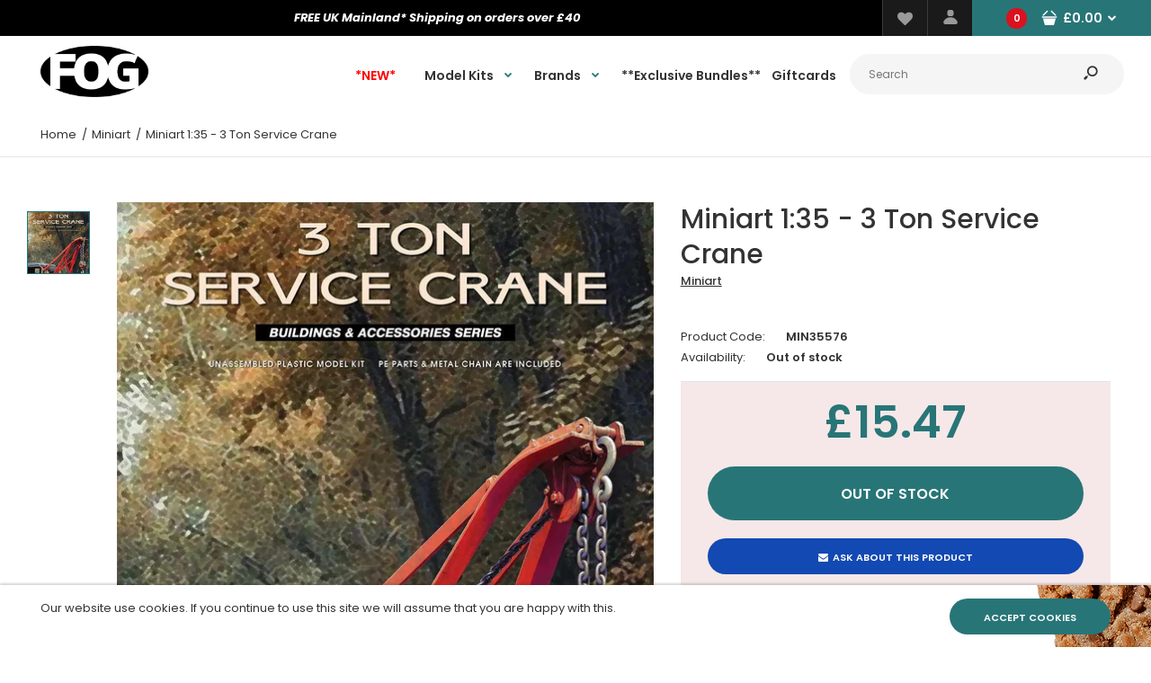

--- FILE ---
content_type: text/html; charset=utf-8
request_url: https://fieldsofglorymodels.co.uk/products/miniart-1-35-3-ton-service-crane
body_size: 29891
content:
<!DOCTYPE html>
<!--[if IE 7]><html lang="en" class="ie7 responsive"><![endif]-->
<!--[if IE 8]><html lang="en" class="ie8 responsive"><![endif]-->
<!--[if IE 9]><html lang="en" class="ie9 responsive"><![endif]-->
<!--[if !IE]><!--><html lang="en" class="responsive"><!--<![endif]-->
<head>

<!-- Microsoft Ads Dynamic Remarketing -->
<script>
  window.uetq = window.uetq || [];
window.uetq.push('event', '', 
{'ecomm_prodid': 'shopify_GB_4718837399684_32913089101956',
 'ecomm_pagetype': 'product', });
</script>

  
  <meta charset="utf-8" />
  <!--[if IE]><meta http-equiv='X-UA-Compatible' content='IE=edge,chrome=1' /><![endif]--><meta name="viewport" content="width=device-width, initial-scale=1, minimum-scale=1, maximum-scale=1" /><link rel="canonical" href="https://fieldsofglorymodels.co.uk/products/miniart-1-35-3-ton-service-crane" /><link rel="shortcut icon" href="//fieldsofglorymodels.co.uk/cdn/shop/t/3/assets/favicon.png?v=57822002844055102001583944820" type="image/x-icon" /><link rel="apple-touch-icon-precomposed" href="//fieldsofglorymodels.co.uk/cdn/shop/t/3/assets/iphone_icon.png?v=136595474568472262071583944820" /><link rel="apple-touch-icon-precomposed" sizes="114x114" href="//fieldsofglorymodels.co.uk/cdn/shop/t/3/assets/iphone_icon_retina.png?v=108845986342454357851583944821" /><link rel="apple-touch-icon-precomposed" sizes="72x72" href="//fieldsofglorymodels.co.uk/cdn/shop/t/3/assets/ipad_icon.png?v=131137973421386087901583944821" /><link rel="apple-touch-icon-precomposed" sizes="144x144" href="//fieldsofglorymodels.co.uk/cdn/shop/t/3/assets/ipad_icon_retina.png?v=67168113050220137081583944821" /><meta name="description" content="These are 1/35th scale plastic model sets that require assembly and painting. They do not contain paints and glues unless otherwise stated." /><title>Miniart 1:35 - 3 Ton Service Crane | Fields of Glory Models</title>
<link href="//fonts.googleapis.com/css?family=Caveat:300italic,400italic,500italic,600italic,700italic,800italic,100,200,300,400,500,600,700,800&subset=cyrillic-ext,greek-ext,latin,latin-ext,cyrillic,greek,vietnamese" rel='stylesheet' type='text/css' /><link href="//fonts.googleapis.com/css?family=Poppins:300italic,400italic,500italic,600italic,700italic,800italic,100,200,300,400,500,600,700,800&subset=cyrillic-ext,greek-ext,latin,latin-ext,cyrillic,greek,vietnamese" rel='stylesheet' type='text/css' />
<!-- /snippets/social-meta-tags.liquid -->
<meta property="og:site_name" content="Fields of Glory Models">
<meta property="og:url" content="https://fieldsofglorymodels.co.uk/products/miniart-1-35-3-ton-service-crane">
<meta property="og:title" content="Miniart 1:35 - 3 Ton Service Crane">
<meta property="og:type" content="product">
<meta property="og:description" content="These are 1/35th scale plastic model sets that require assembly and painting. They do not contain paints and glues unless otherwise stated."><meta property="og:price:amount" content="15.47">
  <meta property="og:price:currency" content="GBP">
  <meta property="og:price:amount_currency" content="£15.47"><meta property="og:image" content="http://fieldsofglorymodels.co.uk/cdn/shop/products/uajkivcwck1_1024x1024.jpg?v=1692687533">
<meta property="og:image:secure_url" content="https://fieldsofglorymodels.co.uk/cdn/shop/products/uajkivcwck1_1024x1024.jpg?v=1692687533">

<meta name="twitter:site" content="@">
<meta name="twitter:card" content="summary_large_image">
<meta name="twitter:title" content="Miniart 1:35 - 3 Ton Service Crane">
<meta name="twitter:description" content="These are 1/35th scale plastic model sets that require assembly and painting. They do not contain paints and glues unless otherwise stated.">
<link href="//fieldsofglorymodels.co.uk/cdn/shop/t/3/assets/rt.vendors.scss.css?v=84134024255932072251769458695" rel="stylesheet" type="text/css" media="all" /><link href="//fieldsofglorymodels.co.uk/cdn/shop/t/3/assets/rt.application.scss.css?v=54386669665622188871697570921" rel="stylesheet" type="text/css" media="all" /><link href="//fieldsofglorymodels.co.uk/cdn/shop/t/3/assets/rt.custom.scss.css?v=157039577390673869251697570921" rel="stylesheet" type="text/css" media="all" /><link href="//fieldsofglorymodels.co.uk/cdn/shop/t/3/assets/custom_code.scss.css?v=8146310368587636371601717506" rel="stylesheet" type="text/css" media="all" /><script>
window.sidebar=!1,
window.template="product",
window.rtl=!1,
window.popup_mailchimp_expire=0,
window.popup_mailchimp_period=0,
window.popup_mailchimp_delay=200,
window.popup_mailchimp_close=0,
window.products={},window.product_image_zoom=0,
window.asset_url="//fieldsofglorymodels.co.uk/cdn/shop/t/3/assets/?v=2098",
window.swatch_color=true,
window.swatch_size=true,
window.shopping_cart_type="ajax_popup",
window.contact_map_address="110-3575 Saint-Laurent Blvd. Montréal, QC, Canada  H2X 2T7",
window.money_format="£{{amount}}",
window.show_multiple_currencies=false,window.all_results_text="See all results",
window.megamenu_active=!1,
window.megamenu_hover=!1,
window.megamenu_responsive=!1,
window.megamenu_responsive_design="yes",
window.fixed_header="header",
window.compare="1",
window.pitem_row="2",
window.swatch_color="1",
window.swatch_size="1",
window.swatch_color_advanced="1";
window.hn_use = false;
window.hn_once = false;
window.social_instagram = false;
window.reviews_enable =true;
var theme = {
  apps: {
    details: "Details",
    buyNow: "Buy now",
  },
  strings: {
    addToCart: "Add to cart",
    soldOut: "Out of stock",
    unavailable: "Unavailable",
    inStock: "In stock",
    available: "Available: ",
    outStock: "Out of stock",
    sale: "Sale",
    btn_select_options: "Select options",
    btn_add_to_cart: "Add to cart"
  },
  settings: {
    moneyFormat:"£{{amount}}",
  },
  inventory: true,
  sale_percentages: null,
  asset_url: "\/\/fieldsofglorymodels.co.uk\/cdn\/shop\/t\/3\/assets\/?v=2098"
}
var roar_api = {
  main_info: {
    theme_id: '18389593',
    owner_email: 'Sales@fieldsofglorymodels.co.uk',
    shop: 'fields-of-glory-models.myshopify.com',
    domain: 'fields-of-glory-models.myshopify.com',
   	rdomain: 'fieldsofglorymodels.co.uk',
    license: 'p0yrwopurt21rnxwvqwqp0wutp221rozx'
  }
};
</script>
<script src="//fieldsofglorymodels.co.uk/cdn/shop/t/3/assets/jquery-2.1.4.min.js?v=3135571069599077391583934851" defer="defer"></script><link rel="stylesheet" type="text/css" href="https://cdn.shopify.com/s/files/1/0024/1149/5539/files/pe-icon-7-stroke.css"><link rel="stylesheet" type="text/css" href="https://cdn.shopify.com/s/files/1/0024/1149/5539/files/settings.css"><link rel="stylesheet" type="text/css" href="https://cdn.shopify.com/s/files/1/0024/1149/5539/files/navigation.css"><link rel="stylesheet" type="text/css" href="https://cdn.shopify.com/s/files/1/0024/1149/5539/files/layers.css"><script src="https://cdn.shopify.com/s/files/1/0024/1149/5539/files/jquery.themepunch.tools.min.js" defer="defer"></script><script src="https://cdn.shopify.com/s/files/1/0024/1149/5539/files/jquery.themepunch.revolution.min.js?4556" defer="defer"></script><script type="text/javascript">
  var weketingShop = {
    shop:"fields-of-glory-models.myshopify.com",
    moneyFormat:"£{{amount}}",productJson:{"id":4718837399684,"title":"Miniart 1:35 - 3 Ton Service Crane","handle":"miniart-1-35-3-ton-service-crane","description":"\u003cp\u003eThese are 1\/35th scale plastic model sets that require assembly and painting. They do not contain paints and glues unless otherwise stated.\u003c\/p\u003e","published_at":"2024-09-22T17:08:42+01:00","created_at":"2020-03-24T01:22:10+00:00","vendor":"Miniart","type":"Model kits","tags":["brand_Miniart","cat_Military Model Kits","scale_1\/35"],"price":1547,"price_min":1547,"price_max":1547,"available":false,"price_varies":false,"compare_at_price":null,"compare_at_price_min":0,"compare_at_price_max":0,"compare_at_price_varies":false,"variants":[{"id":32913089101956,"title":"Default Title","option1":"Default Title","option2":null,"option3":null,"sku":"MIN35576","requires_shipping":true,"taxable":true,"featured_image":null,"available":false,"name":"Miniart 1:35 - 3 Ton Service Crane","public_title":null,"options":["Default Title"],"price":1547,"weight":100,"compare_at_price":null,"inventory_management":"shopify","barcode":null,"requires_selling_plan":false,"selling_plan_allocations":[]}],"images":["\/\/fieldsofglorymodels.co.uk\/cdn\/shop\/products\/uajkivcwck1.jpg?v=1692687533"],"featured_image":"\/\/fieldsofglorymodels.co.uk\/cdn\/shop\/products\/uajkivcwck1.jpg?v=1692687533","options":["Title"],"media":[{"alt":"Miniart 1:35 - 3 Ton Service Crane","id":20870441336964,"position":1,"preview_image":{"aspect_ratio":0.625,"height":1600,"width":1000,"src":"\/\/fieldsofglorymodels.co.uk\/cdn\/shop\/products\/uajkivcwck1.jpg?v=1692687533"},"aspect_ratio":0.625,"height":1600,"media_type":"image","src":"\/\/fieldsofglorymodels.co.uk\/cdn\/shop\/products\/uajkivcwck1.jpg?v=1692687533","width":1000}],"requires_selling_plan":false,"selling_plan_groups":[],"content":"\u003cp\u003eThese are 1\/35th scale plastic model sets that require assembly and painting. They do not contain paints and glues unless otherwise stated.\u003c\/p\u003e"},};
</script><script>window.performance && window.performance.mark && window.performance.mark('shopify.content_for_header.start');</script><meta name="google-site-verification" content="LjParHdi72AjXEBtYk1SzJTtVQJ31uo_G-PGzcx2G8I">
<meta id="shopify-digital-wallet" name="shopify-digital-wallet" content="/35366043780/digital_wallets/dialog">
<meta name="shopify-checkout-api-token" content="66f68341f46683c8a3fc682a51eaccc8">
<meta id="in-context-paypal-metadata" data-shop-id="35366043780" data-venmo-supported="false" data-environment="production" data-locale="en_US" data-paypal-v4="true" data-currency="GBP">
<link rel="alternate" type="application/json+oembed" href="https://fieldsofglorymodels.co.uk/products/miniart-1-35-3-ton-service-crane.oembed">
<script async="async" src="/checkouts/internal/preloads.js?locale=en-GB"></script>
<link rel="preconnect" href="https://shop.app" crossorigin="anonymous">
<script async="async" src="https://shop.app/checkouts/internal/preloads.js?locale=en-GB&shop_id=35366043780" crossorigin="anonymous"></script>
<script id="apple-pay-shop-capabilities" type="application/json">{"shopId":35366043780,"countryCode":"GB","currencyCode":"GBP","merchantCapabilities":["supports3DS"],"merchantId":"gid:\/\/shopify\/Shop\/35366043780","merchantName":"Fields of Glory Models","requiredBillingContactFields":["postalAddress","email"],"requiredShippingContactFields":["postalAddress","email"],"shippingType":"shipping","supportedNetworks":["visa","maestro","masterCard","amex","discover","elo"],"total":{"type":"pending","label":"Fields of Glory Models","amount":"1.00"},"shopifyPaymentsEnabled":true,"supportsSubscriptions":true}</script>
<script id="shopify-features" type="application/json">{"accessToken":"66f68341f46683c8a3fc682a51eaccc8","betas":["rich-media-storefront-analytics"],"domain":"fieldsofglorymodels.co.uk","predictiveSearch":true,"shopId":35366043780,"locale":"en"}</script>
<script>var Shopify = Shopify || {};
Shopify.shop = "fields-of-glory-models.myshopify.com";
Shopify.locale = "en";
Shopify.currency = {"active":"GBP","rate":"1.0"};
Shopify.country = "GB";
Shopify.theme = {"name":"Broadbridge Design","id":91247378564,"schema_name":"Fastor","schema_version":"4.6","theme_store_id":null,"role":"main"};
Shopify.theme.handle = "null";
Shopify.theme.style = {"id":null,"handle":null};
Shopify.cdnHost = "fieldsofglorymodels.co.uk/cdn";
Shopify.routes = Shopify.routes || {};
Shopify.routes.root = "/";</script>
<script type="module">!function(o){(o.Shopify=o.Shopify||{}).modules=!0}(window);</script>
<script>!function(o){function n(){var o=[];function n(){o.push(Array.prototype.slice.apply(arguments))}return n.q=o,n}var t=o.Shopify=o.Shopify||{};t.loadFeatures=n(),t.autoloadFeatures=n()}(window);</script>
<script>
  window.ShopifyPay = window.ShopifyPay || {};
  window.ShopifyPay.apiHost = "shop.app\/pay";
  window.ShopifyPay.redirectState = null;
</script>
<script id="shop-js-analytics" type="application/json">{"pageType":"product"}</script>
<script defer="defer" async type="module" src="//fieldsofglorymodels.co.uk/cdn/shopifycloud/shop-js/modules/v2/client.init-shop-cart-sync_WVOgQShq.en.esm.js"></script>
<script defer="defer" async type="module" src="//fieldsofglorymodels.co.uk/cdn/shopifycloud/shop-js/modules/v2/chunk.common_C_13GLB1.esm.js"></script>
<script defer="defer" async type="module" src="//fieldsofglorymodels.co.uk/cdn/shopifycloud/shop-js/modules/v2/chunk.modal_CLfMGd0m.esm.js"></script>
<script type="module">
  await import("//fieldsofglorymodels.co.uk/cdn/shopifycloud/shop-js/modules/v2/client.init-shop-cart-sync_WVOgQShq.en.esm.js");
await import("//fieldsofglorymodels.co.uk/cdn/shopifycloud/shop-js/modules/v2/chunk.common_C_13GLB1.esm.js");
await import("//fieldsofglorymodels.co.uk/cdn/shopifycloud/shop-js/modules/v2/chunk.modal_CLfMGd0m.esm.js");

  window.Shopify.SignInWithShop?.initShopCartSync?.({"fedCMEnabled":true,"windoidEnabled":true});

</script>
<script>
  window.Shopify = window.Shopify || {};
  if (!window.Shopify.featureAssets) window.Shopify.featureAssets = {};
  window.Shopify.featureAssets['shop-js'] = {"shop-cart-sync":["modules/v2/client.shop-cart-sync_DuR37GeY.en.esm.js","modules/v2/chunk.common_C_13GLB1.esm.js","modules/v2/chunk.modal_CLfMGd0m.esm.js"],"init-fed-cm":["modules/v2/client.init-fed-cm_BucUoe6W.en.esm.js","modules/v2/chunk.common_C_13GLB1.esm.js","modules/v2/chunk.modal_CLfMGd0m.esm.js"],"shop-toast-manager":["modules/v2/client.shop-toast-manager_B0JfrpKj.en.esm.js","modules/v2/chunk.common_C_13GLB1.esm.js","modules/v2/chunk.modal_CLfMGd0m.esm.js"],"init-shop-cart-sync":["modules/v2/client.init-shop-cart-sync_WVOgQShq.en.esm.js","modules/v2/chunk.common_C_13GLB1.esm.js","modules/v2/chunk.modal_CLfMGd0m.esm.js"],"shop-button":["modules/v2/client.shop-button_B_U3bv27.en.esm.js","modules/v2/chunk.common_C_13GLB1.esm.js","modules/v2/chunk.modal_CLfMGd0m.esm.js"],"init-windoid":["modules/v2/client.init-windoid_DuP9q_di.en.esm.js","modules/v2/chunk.common_C_13GLB1.esm.js","modules/v2/chunk.modal_CLfMGd0m.esm.js"],"shop-cash-offers":["modules/v2/client.shop-cash-offers_BmULhtno.en.esm.js","modules/v2/chunk.common_C_13GLB1.esm.js","modules/v2/chunk.modal_CLfMGd0m.esm.js"],"pay-button":["modules/v2/client.pay-button_CrPSEbOK.en.esm.js","modules/v2/chunk.common_C_13GLB1.esm.js","modules/v2/chunk.modal_CLfMGd0m.esm.js"],"init-customer-accounts":["modules/v2/client.init-customer-accounts_jNk9cPYQ.en.esm.js","modules/v2/client.shop-login-button_DJ5ldayH.en.esm.js","modules/v2/chunk.common_C_13GLB1.esm.js","modules/v2/chunk.modal_CLfMGd0m.esm.js"],"avatar":["modules/v2/client.avatar_BTnouDA3.en.esm.js"],"checkout-modal":["modules/v2/client.checkout-modal_pBPyh9w8.en.esm.js","modules/v2/chunk.common_C_13GLB1.esm.js","modules/v2/chunk.modal_CLfMGd0m.esm.js"],"init-shop-for-new-customer-accounts":["modules/v2/client.init-shop-for-new-customer-accounts_BUoCy7a5.en.esm.js","modules/v2/client.shop-login-button_DJ5ldayH.en.esm.js","modules/v2/chunk.common_C_13GLB1.esm.js","modules/v2/chunk.modal_CLfMGd0m.esm.js"],"init-customer-accounts-sign-up":["modules/v2/client.init-customer-accounts-sign-up_CnczCz9H.en.esm.js","modules/v2/client.shop-login-button_DJ5ldayH.en.esm.js","modules/v2/chunk.common_C_13GLB1.esm.js","modules/v2/chunk.modal_CLfMGd0m.esm.js"],"init-shop-email-lookup-coordinator":["modules/v2/client.init-shop-email-lookup-coordinator_CzjY5t9o.en.esm.js","modules/v2/chunk.common_C_13GLB1.esm.js","modules/v2/chunk.modal_CLfMGd0m.esm.js"],"shop-follow-button":["modules/v2/client.shop-follow-button_CsYC63q7.en.esm.js","modules/v2/chunk.common_C_13GLB1.esm.js","modules/v2/chunk.modal_CLfMGd0m.esm.js"],"shop-login-button":["modules/v2/client.shop-login-button_DJ5ldayH.en.esm.js","modules/v2/chunk.common_C_13GLB1.esm.js","modules/v2/chunk.modal_CLfMGd0m.esm.js"],"shop-login":["modules/v2/client.shop-login_B9ccPdmx.en.esm.js","modules/v2/chunk.common_C_13GLB1.esm.js","modules/v2/chunk.modal_CLfMGd0m.esm.js"],"lead-capture":["modules/v2/client.lead-capture_D0K_KgYb.en.esm.js","modules/v2/chunk.common_C_13GLB1.esm.js","modules/v2/chunk.modal_CLfMGd0m.esm.js"],"payment-terms":["modules/v2/client.payment-terms_BWmiNN46.en.esm.js","modules/v2/chunk.common_C_13GLB1.esm.js","modules/v2/chunk.modal_CLfMGd0m.esm.js"]};
</script>
<script>(function() {
  var isLoaded = false;
  function asyncLoad() {
    if (isLoaded) return;
    isLoaded = true;
    var urls = ["https:\/\/chimpstatic.com\/mcjs-connected\/js\/users\/2a3d80b61806836db08394614\/f08452cc184db2f75e85e4efc.js?shop=fields-of-glory-models.myshopify.com","\/\/cdn.secomapp.com\/promotionpopup\/cdn\/allshops\/fields-of-glory-models\/1637823440.js?shop=fields-of-glory-models.myshopify.com","https:\/\/script.pop-convert.com\/new-micro\/production.pc.min.js?unique_id=fields-of-glory-models.myshopify.com\u0026shop=fields-of-glory-models.myshopify.com","https:\/\/cdn.s3.pop-convert.com\/pcjs.production.min.js?unique_id=fields-of-glory-models.myshopify.com\u0026shop=fields-of-glory-models.myshopify.com"];
    for (var i = 0; i < urls.length; i++) {
      var s = document.createElement('script');
      s.type = 'text/javascript';
      s.async = true;
      s.src = urls[i];
      var x = document.getElementsByTagName('script')[0];
      x.parentNode.insertBefore(s, x);
    }
  };
  if(window.attachEvent) {
    window.attachEvent('onload', asyncLoad);
  } else {
    window.addEventListener('load', asyncLoad, false);
  }
})();</script>
<script id="__st">var __st={"a":35366043780,"offset":0,"reqid":"2682152b-1555-4ae8-ad95-86e3d3fa2c30-1769619894","pageurl":"fieldsofglorymodels.co.uk\/products\/miniart-1-35-3-ton-service-crane","u":"375642db3b39","p":"product","rtyp":"product","rid":4718837399684};</script>
<script>window.ShopifyPaypalV4VisibilityTracking = true;</script>
<script id="captcha-bootstrap">!function(){'use strict';const t='contact',e='account',n='new_comment',o=[[t,t],['blogs',n],['comments',n],[t,'customer']],c=[[e,'customer_login'],[e,'guest_login'],[e,'recover_customer_password'],[e,'create_customer']],r=t=>t.map((([t,e])=>`form[action*='/${t}']:not([data-nocaptcha='true']) input[name='form_type'][value='${e}']`)).join(','),a=t=>()=>t?[...document.querySelectorAll(t)].map((t=>t.form)):[];function s(){const t=[...o],e=r(t);return a(e)}const i='password',u='form_key',d=['recaptcha-v3-token','g-recaptcha-response','h-captcha-response',i],f=()=>{try{return window.sessionStorage}catch{return}},m='__shopify_v',_=t=>t.elements[u];function p(t,e,n=!1){try{const o=window.sessionStorage,c=JSON.parse(o.getItem(e)),{data:r}=function(t){const{data:e,action:n}=t;return t[m]||n?{data:e,action:n}:{data:t,action:n}}(c);for(const[e,n]of Object.entries(r))t.elements[e]&&(t.elements[e].value=n);n&&o.removeItem(e)}catch(o){console.error('form repopulation failed',{error:o})}}const l='form_type',E='cptcha';function T(t){t.dataset[E]=!0}const w=window,h=w.document,L='Shopify',v='ce_forms',y='captcha';let A=!1;((t,e)=>{const n=(g='f06e6c50-85a8-45c8-87d0-21a2b65856fe',I='https://cdn.shopify.com/shopifycloud/storefront-forms-hcaptcha/ce_storefront_forms_captcha_hcaptcha.v1.5.2.iife.js',D={infoText:'Protected by hCaptcha',privacyText:'Privacy',termsText:'Terms'},(t,e,n)=>{const o=w[L][v],c=o.bindForm;if(c)return c(t,g,e,D).then(n);var r;o.q.push([[t,g,e,D],n]),r=I,A||(h.body.append(Object.assign(h.createElement('script'),{id:'captcha-provider',async:!0,src:r})),A=!0)});var g,I,D;w[L]=w[L]||{},w[L][v]=w[L][v]||{},w[L][v].q=[],w[L][y]=w[L][y]||{},w[L][y].protect=function(t,e){n(t,void 0,e),T(t)},Object.freeze(w[L][y]),function(t,e,n,w,h,L){const[v,y,A,g]=function(t,e,n){const i=e?o:[],u=t?c:[],d=[...i,...u],f=r(d),m=r(i),_=r(d.filter((([t,e])=>n.includes(e))));return[a(f),a(m),a(_),s()]}(w,h,L),I=t=>{const e=t.target;return e instanceof HTMLFormElement?e:e&&e.form},D=t=>v().includes(t);t.addEventListener('submit',(t=>{const e=I(t);if(!e)return;const n=D(e)&&!e.dataset.hcaptchaBound&&!e.dataset.recaptchaBound,o=_(e),c=g().includes(e)&&(!o||!o.value);(n||c)&&t.preventDefault(),c&&!n&&(function(t){try{if(!f())return;!function(t){const e=f();if(!e)return;const n=_(t);if(!n)return;const o=n.value;o&&e.removeItem(o)}(t);const e=Array.from(Array(32),(()=>Math.random().toString(36)[2])).join('');!function(t,e){_(t)||t.append(Object.assign(document.createElement('input'),{type:'hidden',name:u})),t.elements[u].value=e}(t,e),function(t,e){const n=f();if(!n)return;const o=[...t.querySelectorAll(`input[type='${i}']`)].map((({name:t})=>t)),c=[...d,...o],r={};for(const[a,s]of new FormData(t).entries())c.includes(a)||(r[a]=s);n.setItem(e,JSON.stringify({[m]:1,action:t.action,data:r}))}(t,e)}catch(e){console.error('failed to persist form',e)}}(e),e.submit())}));const S=(t,e)=>{t&&!t.dataset[E]&&(n(t,e.some((e=>e===t))),T(t))};for(const o of['focusin','change'])t.addEventListener(o,(t=>{const e=I(t);D(e)&&S(e,y())}));const B=e.get('form_key'),M=e.get(l),P=B&&M;t.addEventListener('DOMContentLoaded',(()=>{const t=y();if(P)for(const e of t)e.elements[l].value===M&&p(e,B);[...new Set([...A(),...v().filter((t=>'true'===t.dataset.shopifyCaptcha))])].forEach((e=>S(e,t)))}))}(h,new URLSearchParams(w.location.search),n,t,e,['guest_login'])})(!0,!0)}();</script>
<script integrity="sha256-4kQ18oKyAcykRKYeNunJcIwy7WH5gtpwJnB7kiuLZ1E=" data-source-attribution="shopify.loadfeatures" defer="defer" src="//fieldsofglorymodels.co.uk/cdn/shopifycloud/storefront/assets/storefront/load_feature-a0a9edcb.js" crossorigin="anonymous"></script>
<script crossorigin="anonymous" defer="defer" src="//fieldsofglorymodels.co.uk/cdn/shopifycloud/storefront/assets/shopify_pay/storefront-65b4c6d7.js?v=20250812"></script>
<script data-source-attribution="shopify.dynamic_checkout.dynamic.init">var Shopify=Shopify||{};Shopify.PaymentButton=Shopify.PaymentButton||{isStorefrontPortableWallets:!0,init:function(){window.Shopify.PaymentButton.init=function(){};var t=document.createElement("script");t.src="https://fieldsofglorymodels.co.uk/cdn/shopifycloud/portable-wallets/latest/portable-wallets.en.js",t.type="module",document.head.appendChild(t)}};
</script>
<script data-source-attribution="shopify.dynamic_checkout.buyer_consent">
  function portableWalletsHideBuyerConsent(e){var t=document.getElementById("shopify-buyer-consent"),n=document.getElementById("shopify-subscription-policy-button");t&&n&&(t.classList.add("hidden"),t.setAttribute("aria-hidden","true"),n.removeEventListener("click",e))}function portableWalletsShowBuyerConsent(e){var t=document.getElementById("shopify-buyer-consent"),n=document.getElementById("shopify-subscription-policy-button");t&&n&&(t.classList.remove("hidden"),t.removeAttribute("aria-hidden"),n.addEventListener("click",e))}window.Shopify?.PaymentButton&&(window.Shopify.PaymentButton.hideBuyerConsent=portableWalletsHideBuyerConsent,window.Shopify.PaymentButton.showBuyerConsent=portableWalletsShowBuyerConsent);
</script>
<script data-source-attribution="shopify.dynamic_checkout.cart.bootstrap">document.addEventListener("DOMContentLoaded",(function(){function t(){return document.querySelector("shopify-accelerated-checkout-cart, shopify-accelerated-checkout")}if(t())Shopify.PaymentButton.init();else{new MutationObserver((function(e,n){t()&&(Shopify.PaymentButton.init(),n.disconnect())})).observe(document.body,{childList:!0,subtree:!0})}}));
</script>
<script id='scb4127' type='text/javascript' async='' src='https://fieldsofglorymodels.co.uk/cdn/shopifycloud/privacy-banner/storefront-banner.js'></script><link id="shopify-accelerated-checkout-styles" rel="stylesheet" media="screen" href="https://fieldsofglorymodels.co.uk/cdn/shopifycloud/portable-wallets/latest/accelerated-checkout-backwards-compat.css" crossorigin="anonymous">
<style id="shopify-accelerated-checkout-cart">
        #shopify-buyer-consent {
  margin-top: 1em;
  display: inline-block;
  width: 100%;
}

#shopify-buyer-consent.hidden {
  display: none;
}

#shopify-subscription-policy-button {
  background: none;
  border: none;
  padding: 0;
  text-decoration: underline;
  font-size: inherit;
  cursor: pointer;
}

#shopify-subscription-policy-button::before {
  box-shadow: none;
}

      </style>

<script>window.performance && window.performance.mark && window.performance.mark('shopify.content_for_header.end');</script>
  <script type="text/javascript">
  var weketingShop = {
    shop:"fields-of-glory-models.myshopify.com",
    moneyFormat:"£{{amount}}",productJson:{"id":4718837399684,"title":"Miniart 1:35 - 3 Ton Service Crane","handle":"miniart-1-35-3-ton-service-crane","description":"\u003cp\u003eThese are 1\/35th scale plastic model sets that require assembly and painting. They do not contain paints and glues unless otherwise stated.\u003c\/p\u003e","published_at":"2024-09-22T17:08:42+01:00","created_at":"2020-03-24T01:22:10+00:00","vendor":"Miniart","type":"Model kits","tags":["brand_Miniart","cat_Military Model Kits","scale_1\/35"],"price":1547,"price_min":1547,"price_max":1547,"available":false,"price_varies":false,"compare_at_price":null,"compare_at_price_min":0,"compare_at_price_max":0,"compare_at_price_varies":false,"variants":[{"id":32913089101956,"title":"Default Title","option1":"Default Title","option2":null,"option3":null,"sku":"MIN35576","requires_shipping":true,"taxable":true,"featured_image":null,"available":false,"name":"Miniart 1:35 - 3 Ton Service Crane","public_title":null,"options":["Default Title"],"price":1547,"weight":100,"compare_at_price":null,"inventory_management":"shopify","barcode":null,"requires_selling_plan":false,"selling_plan_allocations":[]}],"images":["\/\/fieldsofglorymodels.co.uk\/cdn\/shop\/products\/uajkivcwck1.jpg?v=1692687533"],"featured_image":"\/\/fieldsofglorymodels.co.uk\/cdn\/shop\/products\/uajkivcwck1.jpg?v=1692687533","options":["Title"],"media":[{"alt":"Miniart 1:35 - 3 Ton Service Crane","id":20870441336964,"position":1,"preview_image":{"aspect_ratio":0.625,"height":1600,"width":1000,"src":"\/\/fieldsofglorymodels.co.uk\/cdn\/shop\/products\/uajkivcwck1.jpg?v=1692687533"},"aspect_ratio":0.625,"height":1600,"media_type":"image","src":"\/\/fieldsofglorymodels.co.uk\/cdn\/shop\/products\/uajkivcwck1.jpg?v=1692687533","width":1000}],"requires_selling_plan":false,"selling_plan_groups":[],"content":"\u003cp\u003eThese are 1\/35th scale plastic model sets that require assembly and painting. They do not contain paints and glues unless otherwise stated.\u003c\/p\u003e"},};
</script>
<script async src="https://cdn.salesfire.co.uk/code/958f4501-be34-4fb5-8b44-47ba0c163699.js"></script>
<!-- Google Tag Manager -->
<script>(function(w,d,s,l,i){w[l]=w[l]||[];w[l].push({'gtm.start':
new Date().getTime(),event:'gtm.js'});var f=d.getElementsByTagName(s)[0],
j=d.createElement(s),dl=l!='dataLayer'?'&l='+l:'';j.async=true;j.src=
'https://www.googletagmanager.com/gtm.js?id='+i+dl;f.parentNode.insertBefore(j,f);
})(window,document,'script','dataLayer','GTM-58P85N5');</script>
<!-- End Google Tag Manager -->
<!-- Global Site Tag (gtag.js) - Google AdWords: 977869250 --> <script async src="https://www.googletagmanager.com/gtag/js?id=AW-977869250"></script> <script> window.dataLayer = window.dataLayer || []; function gtag(){dataLayer.push(arguments);} gtag('js', new Date()); gtag('config', 'AW-977869250', {'send_page_view': false}); </script>

<meta name="google-site-verification" content="R1sKc9oh9J21zlU1xnQOjNEKW6SJxFbmNz2G-DhLxe0" />
<link rel="dns-prefetch" href="https://cdn.secomapp.com/">
<link rel="dns-prefetch" href="https://ajax.googleapis.com/">
<link rel="dns-prefetch" href="https://cdnjs.cloudflare.com/">
<link rel="preload" as="stylesheet" href="//fieldsofglorymodels.co.uk/cdn/shop/t/3/assets/sca-pp.css?v=178374312540912810101635335671">

<link rel="stylesheet" href="//fieldsofglorymodels.co.uk/cdn/shop/t/3/assets/sca-pp.css?v=178374312540912810101635335671">
 <script>
  
    SCAPPLive = {};
  
  SCAPPShop = {};
    
  </script> 
<!-- BEGIN app block: shopify://apps/also-bought/blocks/app-embed-block/b94b27b4-738d-4d92-9e60-43c22d1da3f2 --><script>
    window.codeblackbelt = window.codeblackbelt || {};
    window.codeblackbelt.shop = window.codeblackbelt.shop || 'fields-of-glory-models.myshopify.com';
    
        window.codeblackbelt.productId = 4718837399684;</script><script src="//cdn.codeblackbelt.com/widgets/also-bought/main.min.js?version=2026012817+0000" async></script>
<!-- END app block --><link href="https://monorail-edge.shopifysvc.com" rel="dns-prefetch">
<script>(function(){if ("sendBeacon" in navigator && "performance" in window) {try {var session_token_from_headers = performance.getEntriesByType('navigation')[0].serverTiming.find(x => x.name == '_s').description;} catch {var session_token_from_headers = undefined;}var session_cookie_matches = document.cookie.match(/_shopify_s=([^;]*)/);var session_token_from_cookie = session_cookie_matches && session_cookie_matches.length === 2 ? session_cookie_matches[1] : "";var session_token = session_token_from_headers || session_token_from_cookie || "";function handle_abandonment_event(e) {var entries = performance.getEntries().filter(function(entry) {return /monorail-edge.shopifysvc.com/.test(entry.name);});if (!window.abandonment_tracked && entries.length === 0) {window.abandonment_tracked = true;var currentMs = Date.now();var navigation_start = performance.timing.navigationStart;var payload = {shop_id: 35366043780,url: window.location.href,navigation_start,duration: currentMs - navigation_start,session_token,page_type: "product"};window.navigator.sendBeacon("https://monorail-edge.shopifysvc.com/v1/produce", JSON.stringify({schema_id: "online_store_buyer_site_abandonment/1.1",payload: payload,metadata: {event_created_at_ms: currentMs,event_sent_at_ms: currentMs}}));}}window.addEventListener('pagehide', handle_abandonment_event);}}());</script>
<script id="web-pixels-manager-setup">(function e(e,d,r,n,o){if(void 0===o&&(o={}),!Boolean(null===(a=null===(i=window.Shopify)||void 0===i?void 0:i.analytics)||void 0===a?void 0:a.replayQueue)){var i,a;window.Shopify=window.Shopify||{};var t=window.Shopify;t.analytics=t.analytics||{};var s=t.analytics;s.replayQueue=[],s.publish=function(e,d,r){return s.replayQueue.push([e,d,r]),!0};try{self.performance.mark("wpm:start")}catch(e){}var l=function(){var e={modern:/Edge?\/(1{2}[4-9]|1[2-9]\d|[2-9]\d{2}|\d{4,})\.\d+(\.\d+|)|Firefox\/(1{2}[4-9]|1[2-9]\d|[2-9]\d{2}|\d{4,})\.\d+(\.\d+|)|Chrom(ium|e)\/(9{2}|\d{3,})\.\d+(\.\d+|)|(Maci|X1{2}).+ Version\/(15\.\d+|(1[6-9]|[2-9]\d|\d{3,})\.\d+)([,.]\d+|)( \(\w+\)|)( Mobile\/\w+|) Safari\/|Chrome.+OPR\/(9{2}|\d{3,})\.\d+\.\d+|(CPU[ +]OS|iPhone[ +]OS|CPU[ +]iPhone|CPU IPhone OS|CPU iPad OS)[ +]+(15[._]\d+|(1[6-9]|[2-9]\d|\d{3,})[._]\d+)([._]\d+|)|Android:?[ /-](13[3-9]|1[4-9]\d|[2-9]\d{2}|\d{4,})(\.\d+|)(\.\d+|)|Android.+Firefox\/(13[5-9]|1[4-9]\d|[2-9]\d{2}|\d{4,})\.\d+(\.\d+|)|Android.+Chrom(ium|e)\/(13[3-9]|1[4-9]\d|[2-9]\d{2}|\d{4,})\.\d+(\.\d+|)|SamsungBrowser\/([2-9]\d|\d{3,})\.\d+/,legacy:/Edge?\/(1[6-9]|[2-9]\d|\d{3,})\.\d+(\.\d+|)|Firefox\/(5[4-9]|[6-9]\d|\d{3,})\.\d+(\.\d+|)|Chrom(ium|e)\/(5[1-9]|[6-9]\d|\d{3,})\.\d+(\.\d+|)([\d.]+$|.*Safari\/(?![\d.]+ Edge\/[\d.]+$))|(Maci|X1{2}).+ Version\/(10\.\d+|(1[1-9]|[2-9]\d|\d{3,})\.\d+)([,.]\d+|)( \(\w+\)|)( Mobile\/\w+|) Safari\/|Chrome.+OPR\/(3[89]|[4-9]\d|\d{3,})\.\d+\.\d+|(CPU[ +]OS|iPhone[ +]OS|CPU[ +]iPhone|CPU IPhone OS|CPU iPad OS)[ +]+(10[._]\d+|(1[1-9]|[2-9]\d|\d{3,})[._]\d+)([._]\d+|)|Android:?[ /-](13[3-9]|1[4-9]\d|[2-9]\d{2}|\d{4,})(\.\d+|)(\.\d+|)|Mobile Safari.+OPR\/([89]\d|\d{3,})\.\d+\.\d+|Android.+Firefox\/(13[5-9]|1[4-9]\d|[2-9]\d{2}|\d{4,})\.\d+(\.\d+|)|Android.+Chrom(ium|e)\/(13[3-9]|1[4-9]\d|[2-9]\d{2}|\d{4,})\.\d+(\.\d+|)|Android.+(UC? ?Browser|UCWEB|U3)[ /]?(15\.([5-9]|\d{2,})|(1[6-9]|[2-9]\d|\d{3,})\.\d+)\.\d+|SamsungBrowser\/(5\.\d+|([6-9]|\d{2,})\.\d+)|Android.+MQ{2}Browser\/(14(\.(9|\d{2,})|)|(1[5-9]|[2-9]\d|\d{3,})(\.\d+|))(\.\d+|)|K[Aa][Ii]OS\/(3\.\d+|([4-9]|\d{2,})\.\d+)(\.\d+|)/},d=e.modern,r=e.legacy,n=navigator.userAgent;return n.match(d)?"modern":n.match(r)?"legacy":"unknown"}(),u="modern"===l?"modern":"legacy",c=(null!=n?n:{modern:"",legacy:""})[u],f=function(e){return[e.baseUrl,"/wpm","/b",e.hashVersion,"modern"===e.buildTarget?"m":"l",".js"].join("")}({baseUrl:d,hashVersion:r,buildTarget:u}),m=function(e){var d=e.version,r=e.bundleTarget,n=e.surface,o=e.pageUrl,i=e.monorailEndpoint;return{emit:function(e){var a=e.status,t=e.errorMsg,s=(new Date).getTime(),l=JSON.stringify({metadata:{event_sent_at_ms:s},events:[{schema_id:"web_pixels_manager_load/3.1",payload:{version:d,bundle_target:r,page_url:o,status:a,surface:n,error_msg:t},metadata:{event_created_at_ms:s}}]});if(!i)return console&&console.warn&&console.warn("[Web Pixels Manager] No Monorail endpoint provided, skipping logging."),!1;try{return self.navigator.sendBeacon.bind(self.navigator)(i,l)}catch(e){}var u=new XMLHttpRequest;try{return u.open("POST",i,!0),u.setRequestHeader("Content-Type","text/plain"),u.send(l),!0}catch(e){return console&&console.warn&&console.warn("[Web Pixels Manager] Got an unhandled error while logging to Monorail."),!1}}}}({version:r,bundleTarget:l,surface:e.surface,pageUrl:self.location.href,monorailEndpoint:e.monorailEndpoint});try{o.browserTarget=l,function(e){var d=e.src,r=e.async,n=void 0===r||r,o=e.onload,i=e.onerror,a=e.sri,t=e.scriptDataAttributes,s=void 0===t?{}:t,l=document.createElement("script"),u=document.querySelector("head"),c=document.querySelector("body");if(l.async=n,l.src=d,a&&(l.integrity=a,l.crossOrigin="anonymous"),s)for(var f in s)if(Object.prototype.hasOwnProperty.call(s,f))try{l.dataset[f]=s[f]}catch(e){}if(o&&l.addEventListener("load",o),i&&l.addEventListener("error",i),u)u.appendChild(l);else{if(!c)throw new Error("Did not find a head or body element to append the script");c.appendChild(l)}}({src:f,async:!0,onload:function(){if(!function(){var e,d;return Boolean(null===(d=null===(e=window.Shopify)||void 0===e?void 0:e.analytics)||void 0===d?void 0:d.initialized)}()){var d=window.webPixelsManager.init(e)||void 0;if(d){var r=window.Shopify.analytics;r.replayQueue.forEach((function(e){var r=e[0],n=e[1],o=e[2];d.publishCustomEvent(r,n,o)})),r.replayQueue=[],r.publish=d.publishCustomEvent,r.visitor=d.visitor,r.initialized=!0}}},onerror:function(){return m.emit({status:"failed",errorMsg:"".concat(f," has failed to load")})},sri:function(e){var d=/^sha384-[A-Za-z0-9+/=]+$/;return"string"==typeof e&&d.test(e)}(c)?c:"",scriptDataAttributes:o}),m.emit({status:"loading"})}catch(e){m.emit({status:"failed",errorMsg:(null==e?void 0:e.message)||"Unknown error"})}}})({shopId: 35366043780,storefrontBaseUrl: "https://fieldsofglorymodels.co.uk",extensionsBaseUrl: "https://extensions.shopifycdn.com/cdn/shopifycloud/web-pixels-manager",monorailEndpoint: "https://monorail-edge.shopifysvc.com/unstable/produce_batch",surface: "storefront-renderer",enabledBetaFlags: ["2dca8a86"],webPixelsConfigList: [{"id":"1613660541","configuration":"{\"tagID\":\"2613890643600\"}","eventPayloadVersion":"v1","runtimeContext":"STRICT","scriptVersion":"18031546ee651571ed29edbe71a3550b","type":"APP","apiClientId":3009811,"privacyPurposes":["ANALYTICS","MARKETING","SALE_OF_DATA"],"dataSharingAdjustments":{"protectedCustomerApprovalScopes":["read_customer_address","read_customer_email","read_customer_name","read_customer_personal_data","read_customer_phone"]}},{"id":"941359485","configuration":"{\"config\":\"{\\\"google_tag_ids\\\":[\\\"GT-WRFXLD3\\\"],\\\"target_country\\\":\\\"GB\\\",\\\"gtag_events\\\":[{\\\"type\\\":\\\"view_item\\\",\\\"action_label\\\":\\\"MC-214RPNYZ8S\\\"},{\\\"type\\\":\\\"purchase\\\",\\\"action_label\\\":\\\"MC-214RPNYZ8S\\\"},{\\\"type\\\":\\\"page_view\\\",\\\"action_label\\\":\\\"MC-214RPNYZ8S\\\"}],\\\"enable_monitoring_mode\\\":false}\"}","eventPayloadVersion":"v1","runtimeContext":"OPEN","scriptVersion":"b2a88bafab3e21179ed38636efcd8a93","type":"APP","apiClientId":1780363,"privacyPurposes":[],"dataSharingAdjustments":{"protectedCustomerApprovalScopes":["read_customer_address","read_customer_email","read_customer_name","read_customer_personal_data","read_customer_phone"]}},{"id":"146604164","configuration":"{\"pixel_id\":\"1918054234976175\",\"pixel_type\":\"facebook_pixel\",\"metaapp_system_user_token\":\"-\"}","eventPayloadVersion":"v1","runtimeContext":"OPEN","scriptVersion":"ca16bc87fe92b6042fbaa3acc2fbdaa6","type":"APP","apiClientId":2329312,"privacyPurposes":["ANALYTICS","MARKETING","SALE_OF_DATA"],"dataSharingAdjustments":{"protectedCustomerApprovalScopes":["read_customer_address","read_customer_email","read_customer_name","read_customer_personal_data","read_customer_phone"]}},{"id":"130580861","eventPayloadVersion":"1","runtimeContext":"LAX","scriptVersion":"1","type":"CUSTOM","privacyPurposes":["ANALYTICS","MARKETING","SALE_OF_DATA"],"name":"MA Revenue Tracking"},{"id":"130613629","eventPayloadVersion":"1","runtimeContext":"LAX","scriptVersion":"1","type":"CUSTOM","privacyPurposes":["ANALYTICS","MARKETING","SALE_OF_DATA"],"name":"MA DR Checkout"},{"id":"130646397","eventPayloadVersion":"1","runtimeContext":"LAX","scriptVersion":"1","type":"CUSTOM","privacyPurposes":["ANALYTICS","MARKETING","SALE_OF_DATA"],"name":"MA DR Page View"},{"id":"193462653","eventPayloadVersion":"v1","runtimeContext":"LAX","scriptVersion":"1","type":"CUSTOM","privacyPurposes":["ANALYTICS"],"name":"Google Analytics tag (migrated)"},{"id":"shopify-app-pixel","configuration":"{}","eventPayloadVersion":"v1","runtimeContext":"STRICT","scriptVersion":"0450","apiClientId":"shopify-pixel","type":"APP","privacyPurposes":["ANALYTICS","MARKETING"]},{"id":"shopify-custom-pixel","eventPayloadVersion":"v1","runtimeContext":"LAX","scriptVersion":"0450","apiClientId":"shopify-pixel","type":"CUSTOM","privacyPurposes":["ANALYTICS","MARKETING"]}],isMerchantRequest: false,initData: {"shop":{"name":"Fields of Glory Models","paymentSettings":{"currencyCode":"GBP"},"myshopifyDomain":"fields-of-glory-models.myshopify.com","countryCode":"GB","storefrontUrl":"https:\/\/fieldsofglorymodels.co.uk"},"customer":null,"cart":null,"checkout":null,"productVariants":[{"price":{"amount":15.47,"currencyCode":"GBP"},"product":{"title":"Miniart 1:35 - 3 Ton Service Crane","vendor":"Miniart","id":"4718837399684","untranslatedTitle":"Miniart 1:35 - 3 Ton Service Crane","url":"\/products\/miniart-1-35-3-ton-service-crane","type":"Model kits"},"id":"32913089101956","image":{"src":"\/\/fieldsofglorymodels.co.uk\/cdn\/shop\/products\/uajkivcwck1.jpg?v=1692687533"},"sku":"MIN35576","title":"Default Title","untranslatedTitle":"Default Title"}],"purchasingCompany":null},},"https://fieldsofglorymodels.co.uk/cdn","fcfee988w5aeb613cpc8e4bc33m6693e112",{"modern":"","legacy":""},{"shopId":"35366043780","storefrontBaseUrl":"https:\/\/fieldsofglorymodels.co.uk","extensionBaseUrl":"https:\/\/extensions.shopifycdn.com\/cdn\/shopifycloud\/web-pixels-manager","surface":"storefront-renderer","enabledBetaFlags":"[\"2dca8a86\"]","isMerchantRequest":"false","hashVersion":"fcfee988w5aeb613cpc8e4bc33m6693e112","publish":"custom","events":"[[\"page_viewed\",{}],[\"product_viewed\",{\"productVariant\":{\"price\":{\"amount\":15.47,\"currencyCode\":\"GBP\"},\"product\":{\"title\":\"Miniart 1:35 - 3 Ton Service Crane\",\"vendor\":\"Miniart\",\"id\":\"4718837399684\",\"untranslatedTitle\":\"Miniart 1:35 - 3 Ton Service Crane\",\"url\":\"\/products\/miniart-1-35-3-ton-service-crane\",\"type\":\"Model kits\"},\"id\":\"32913089101956\",\"image\":{\"src\":\"\/\/fieldsofglorymodels.co.uk\/cdn\/shop\/products\/uajkivcwck1.jpg?v=1692687533\"},\"sku\":\"MIN35576\",\"title\":\"Default Title\",\"untranslatedTitle\":\"Default Title\"}}]]"});</script><script>
  window.ShopifyAnalytics = window.ShopifyAnalytics || {};
  window.ShopifyAnalytics.meta = window.ShopifyAnalytics.meta || {};
  window.ShopifyAnalytics.meta.currency = 'GBP';
  var meta = {"product":{"id":4718837399684,"gid":"gid:\/\/shopify\/Product\/4718837399684","vendor":"Miniart","type":"Model kits","handle":"miniart-1-35-3-ton-service-crane","variants":[{"id":32913089101956,"price":1547,"name":"Miniart 1:35 - 3 Ton Service Crane","public_title":null,"sku":"MIN35576"}],"remote":false},"page":{"pageType":"product","resourceType":"product","resourceId":4718837399684,"requestId":"2682152b-1555-4ae8-ad95-86e3d3fa2c30-1769619894"}};
  for (var attr in meta) {
    window.ShopifyAnalytics.meta[attr] = meta[attr];
  }
</script>
<script class="analytics">
  (function () {
    var customDocumentWrite = function(content) {
      var jquery = null;

      if (window.jQuery) {
        jquery = window.jQuery;
      } else if (window.Checkout && window.Checkout.$) {
        jquery = window.Checkout.$;
      }

      if (jquery) {
        jquery('body').append(content);
      }
    };

    var hasLoggedConversion = function(token) {
      if (token) {
        return document.cookie.indexOf('loggedConversion=' + token) !== -1;
      }
      return false;
    }

    var setCookieIfConversion = function(token) {
      if (token) {
        var twoMonthsFromNow = new Date(Date.now());
        twoMonthsFromNow.setMonth(twoMonthsFromNow.getMonth() + 2);

        document.cookie = 'loggedConversion=' + token + '; expires=' + twoMonthsFromNow;
      }
    }

    var trekkie = window.ShopifyAnalytics.lib = window.trekkie = window.trekkie || [];
    if (trekkie.integrations) {
      return;
    }
    trekkie.methods = [
      'identify',
      'page',
      'ready',
      'track',
      'trackForm',
      'trackLink'
    ];
    trekkie.factory = function(method) {
      return function() {
        var args = Array.prototype.slice.call(arguments);
        args.unshift(method);
        trekkie.push(args);
        return trekkie;
      };
    };
    for (var i = 0; i < trekkie.methods.length; i++) {
      var key = trekkie.methods[i];
      trekkie[key] = trekkie.factory(key);
    }
    trekkie.load = function(config) {
      trekkie.config = config || {};
      trekkie.config.initialDocumentCookie = document.cookie;
      var first = document.getElementsByTagName('script')[0];
      var script = document.createElement('script');
      script.type = 'text/javascript';
      script.onerror = function(e) {
        var scriptFallback = document.createElement('script');
        scriptFallback.type = 'text/javascript';
        scriptFallback.onerror = function(error) {
                var Monorail = {
      produce: function produce(monorailDomain, schemaId, payload) {
        var currentMs = new Date().getTime();
        var event = {
          schema_id: schemaId,
          payload: payload,
          metadata: {
            event_created_at_ms: currentMs,
            event_sent_at_ms: currentMs
          }
        };
        return Monorail.sendRequest("https://" + monorailDomain + "/v1/produce", JSON.stringify(event));
      },
      sendRequest: function sendRequest(endpointUrl, payload) {
        // Try the sendBeacon API
        if (window && window.navigator && typeof window.navigator.sendBeacon === 'function' && typeof window.Blob === 'function' && !Monorail.isIos12()) {
          var blobData = new window.Blob([payload], {
            type: 'text/plain'
          });

          if (window.navigator.sendBeacon(endpointUrl, blobData)) {
            return true;
          } // sendBeacon was not successful

        } // XHR beacon

        var xhr = new XMLHttpRequest();

        try {
          xhr.open('POST', endpointUrl);
          xhr.setRequestHeader('Content-Type', 'text/plain');
          xhr.send(payload);
        } catch (e) {
          console.log(e);
        }

        return false;
      },
      isIos12: function isIos12() {
        return window.navigator.userAgent.lastIndexOf('iPhone; CPU iPhone OS 12_') !== -1 || window.navigator.userAgent.lastIndexOf('iPad; CPU OS 12_') !== -1;
      }
    };
    Monorail.produce('monorail-edge.shopifysvc.com',
      'trekkie_storefront_load_errors/1.1',
      {shop_id: 35366043780,
      theme_id: 91247378564,
      app_name: "storefront",
      context_url: window.location.href,
      source_url: "//fieldsofglorymodels.co.uk/cdn/s/trekkie.storefront.a804e9514e4efded663580eddd6991fcc12b5451.min.js"});

        };
        scriptFallback.async = true;
        scriptFallback.src = '//fieldsofglorymodels.co.uk/cdn/s/trekkie.storefront.a804e9514e4efded663580eddd6991fcc12b5451.min.js';
        first.parentNode.insertBefore(scriptFallback, first);
      };
      script.async = true;
      script.src = '//fieldsofglorymodels.co.uk/cdn/s/trekkie.storefront.a804e9514e4efded663580eddd6991fcc12b5451.min.js';
      first.parentNode.insertBefore(script, first);
    };
    trekkie.load(
      {"Trekkie":{"appName":"storefront","development":false,"defaultAttributes":{"shopId":35366043780,"isMerchantRequest":null,"themeId":91247378564,"themeCityHash":"2751849078928808381","contentLanguage":"en","currency":"GBP","eventMetadataId":"9c8d9b1b-f16b-4243-b9db-63b82f0fbfa4"},"isServerSideCookieWritingEnabled":true,"monorailRegion":"shop_domain","enabledBetaFlags":["65f19447","b5387b81"]},"Session Attribution":{},"S2S":{"facebookCapiEnabled":false,"source":"trekkie-storefront-renderer","apiClientId":580111}}
    );

    var loaded = false;
    trekkie.ready(function() {
      if (loaded) return;
      loaded = true;

      window.ShopifyAnalytics.lib = window.trekkie;

      var originalDocumentWrite = document.write;
      document.write = customDocumentWrite;
      try { window.ShopifyAnalytics.merchantGoogleAnalytics.call(this); } catch(error) {};
      document.write = originalDocumentWrite;

      window.ShopifyAnalytics.lib.page(null,{"pageType":"product","resourceType":"product","resourceId":4718837399684,"requestId":"2682152b-1555-4ae8-ad95-86e3d3fa2c30-1769619894","shopifyEmitted":true});

      var match = window.location.pathname.match(/checkouts\/(.+)\/(thank_you|post_purchase)/)
      var token = match? match[1]: undefined;
      if (!hasLoggedConversion(token)) {
        setCookieIfConversion(token);
        window.ShopifyAnalytics.lib.track("Viewed Product",{"currency":"GBP","variantId":32913089101956,"productId":4718837399684,"productGid":"gid:\/\/shopify\/Product\/4718837399684","name":"Miniart 1:35 - 3 Ton Service Crane","price":"15.47","sku":"MIN35576","brand":"Miniart","variant":null,"category":"Model kits","nonInteraction":true,"remote":false},undefined,undefined,{"shopifyEmitted":true});
      window.ShopifyAnalytics.lib.track("monorail:\/\/trekkie_storefront_viewed_product\/1.1",{"currency":"GBP","variantId":32913089101956,"productId":4718837399684,"productGid":"gid:\/\/shopify\/Product\/4718837399684","name":"Miniart 1:35 - 3 Ton Service Crane","price":"15.47","sku":"MIN35576","brand":"Miniart","variant":null,"category":"Model kits","nonInteraction":true,"remote":false,"referer":"https:\/\/fieldsofglorymodels.co.uk\/products\/miniart-1-35-3-ton-service-crane"});
      }
    });


        var eventsListenerScript = document.createElement('script');
        eventsListenerScript.async = true;
        eventsListenerScript.src = "//fieldsofglorymodels.co.uk/cdn/shopifycloud/storefront/assets/shop_events_listener-3da45d37.js";
        document.getElementsByTagName('head')[0].appendChild(eventsListenerScript);

})();</script>
  <script>
  if (!window.ga || (window.ga && typeof window.ga !== 'function')) {
    window.ga = function ga() {
      (window.ga.q = window.ga.q || []).push(arguments);
      if (window.Shopify && window.Shopify.analytics && typeof window.Shopify.analytics.publish === 'function') {
        window.Shopify.analytics.publish("ga_stub_called", {}, {sendTo: "google_osp_migration"});
      }
      console.error("Shopify's Google Analytics stub called with:", Array.from(arguments), "\nSee https://help.shopify.com/manual/promoting-marketing/pixels/pixel-migration#google for more information.");
    };
    if (window.Shopify && window.Shopify.analytics && typeof window.Shopify.analytics.publish === 'function') {
      window.Shopify.analytics.publish("ga_stub_initialized", {}, {sendTo: "google_osp_migration"});
    }
  }
</script>
<script
  defer
  src="https://fieldsofglorymodels.co.uk/cdn/shopifycloud/perf-kit/shopify-perf-kit-3.1.0.min.js"
  data-application="storefront-renderer"
  data-shop-id="35366043780"
  data-render-region="gcp-us-east1"
  data-page-type="product"
  data-theme-instance-id="91247378564"
  data-theme-name="Fastor"
  data-theme-version="4.6"
  data-monorail-region="shop_domain"
  data-resource-timing-sampling-rate="10"
  data-shs="true"
  data-shs-beacon="true"
  data-shs-export-with-fetch="true"
  data-shs-logs-sample-rate="1"
  data-shs-beacon-endpoint="https://fieldsofglorymodels.co.uk/api/collect"
></script>
</head>



<body class=" deco-frame- deco-effect-  templateProduct body-full-width dropdown-menu-type-4 no-box-type-7 sale-new-type-2 body-white body-header-type-30 has-variant-mobile flex-view-4 collection-template-promo menu-noborder">
  
  <!-- Google Tag Manager (noscript) -->
<noscript><iframe src="https://www.googletagmanager.com/ns.html?id=GTM-58P85N5"
height="0" width="0" style="display:none;visibility:hidden"></iframe></noscript>
<!-- End Google Tag Manager (noscript) --><div id="global__symbols" style="display: none;">
  <svg xmlns="http://www.w3.org/2000/svg">
    <symbol id="global__symbols-heart"><svg xmlns="http://www.w3.org/2000/svg" viewBox="0 0 30 30"><path d="M19.9,4.1c-1.8,0-3.6,0.7-4.9,1.8c-1.3-1.2-3.1-1.8-4.9-1.8c-3.9,0-7,2.9-7,6.4c0,1.3,0.4,2.6,1.3,3.7c0,0,0.1,0.1,0.1,0.2l9.1,10.7c0.4,0.4,0.9,0.7,1.5,0.7c0.6,0,1.1-0.2,1.5-0.7l9.1-10.7c0.1-0.1,0.1-0.1,0.2-0.2c0.8-1.1,1.2-2.3,1.2-3.7C27,7,23.8,4.1,19.9,4.1z M9.9,8c-1.6,0-2.8,1.1-2.8,2.5c0,0.3-0.2,0.5-0.5,0.5s-0.5-0.2-0.5-0.5C6.1,8.6,7.8,7,9.9,7c0.3,0,0.5,0.2,0.5,0.5S10.1,8,9.9,8z"/></svg></symbol>
    <symbol id="global__symbols-profile"><svg xmlns="http://www.w3.org/2000/svg" viewBox="0 0 30 30"><g><path d="M13.4,13.6h3.2c2,0,3.7-1.7,3.7-3.7V6.7c0-2-1.7-3.7-3.7-3.7h-3.2c-2,0-3.7,1.7-3.7,3.7V10C9.7,12,11.4,13.6,13.4,13.6z"/><path d="M26.5,22.4c-2.2-4.5-6.6-7.2-11.5-7.2c-5,0-9.4,2.8-11.5,7.2c-0.5,1-0.4,2.1,0.2,3.1c0.6,0.9,1.6,1.5,2.7,1.5h17.4c1.1,0,2.1-0.6,2.7-1.5C26.9,24.5,27,23.4,26.5,22.4z"/></g></svg></symbol>
    <symbol id="global__symbols-cart"><svg xmlns="http://www.w3.org/2000/svg" viewBox="0 0 30 30"><g><g><path d="M22.3,20H11.6c-1,0-1.8-0.7-2.1-1.6L7,9.2c0-0.1,0-0.3,0.1-0.4c0.1-0.1,0.2-0.2,0.4-0.2h18.9c0.2,0,0.3,0.1,0.4,0.2c0.1,0.1,0.1,0.3,0.1,0.4l-2.5,9.2C24.2,19.4,23.3,20,22.3,20z"/></g><g><path d="M6.6,7.6l-0.8-3H3.1v-1h3.1c0.2,0,0.4,0.2,0.5,0.4l0.9,3.3L6.6,7.6z"/></g><g><path d="M11.6,26.4c-1.4,0-2.5-1.1-2.5-2.5s1.1-2.5,2.5-2.5c1.4,0,2.5,1.1,2.5,2.5S12.9,26.4,11.6,26.4z"/></g><g><path d="M22.3,26.4c-1.4,0-2.5-1.1-2.5-2.5s1.1-2.5,2.5-2.5c1.4,0,2.5,1.1,2.5,2.5S23.7,26.4,22.3,26.4z"/></g></g></svg></symbol><symbol id="global__symbols-cart-desktop"><svg xmlns="http://www.w3.org/2000/svg" viewBox="0 0 24 24"><path d="M19.5,8.9l-5.3-5.3c-0.4-0.4-0.4-0.9,0-1.3c0.2-0.2,0.4-0.3,0.6-0.3c0.2,0,0.4,0.1,0.6,0.3l5.3,5.3c0.4,0.3,0.4,0.9,0,1.2 c-0.1,0.1-0.2,0.2-0.4,0.2h-0.4C19.7,9.1,19.6,9,19.5,8.9z M3.2,8.9C3.1,8.7,3,8.5,3,8.3c0-0.2,0.1-0.5,0.3-0.6l5.3-5.3 C8.7,2.2,9,2.1,9.2,2.1s0.5,0.1,0.6,0.3c0.3,0.3,0.3,0.9,0,1.3L4.5,8.9C4.4,9,4.2,9.1,4.1,9.1H3.6C3.5,9.1,3.4,9,3.2,8.9z M18.3,20.9c-0.1,0.5-0.6,0.8-1.1,0.8H6.8c-0.5,0-1-0.3-1.1-0.8l-2.2-8.3h17L18.3,20.9z M21.9,11.8h-0.8H2.9H2.1V10h1.4 c0.1,0,0.3,0.1,0.4,0.1s0.3,0,0.4-0.1h15.4c0.1,0,0.3,0.1,0.4,0.1c0.2,0,0.3,0,0.4-0.1h1.4V11.8z"></path></svg></symbol><symbol id="global__symbols-close"><svg xmlns="http://www.w3.org/2000/svg"viewBox="0 0 32 32"><g id="icomoon-ignore"></g><path d="M10.722 9.969l-0.754 0.754 5.278 5.278-5.253 5.253 0.754 0.754 5.253-5.253 5.253 5.253 0.754-0.754-5.253-5.253 5.278-5.278-0.754-0.754-5.278 5.278z" ></path></svg></symbol>
    <symbol id="global__symbols-cart-add"><svg xmlns="http://www.w3.org/2000/svg" viewBox="0 0 504.255 504.254"><g><g><path d="M283.863,374.637c0-2.2,0.07-4.383,0.195-6.553c-51.003-3.162-98.544-5.461-98.544-5.461l-5.595-21.894h109.17 c7.779-24.556,23.771-45.49,44.74-59.563l25.794-115.506c0.181-0.81,0.916-1.398,1.748-1.398h48.417 c0.558,0,1.091,0.265,1.427,0.71c0.337,0.446,0.446,1.033,0.295,1.569l-27.327,96.262c4-0.432,8.062-0.66,12.177-0.66 c12.307,0,24.154,1.992,35.248,5.662l30.268-106.625h16.88c14.083,0,25.5-11.417,25.5-25.5s-11.417-25.6-25.5-25.6l-363.982,0.037 L99.517,57.593c-2.274-7.831-8.578-14.018-16.45-16.147L29.673,27.008c-2.012-0.544-4.081-0.82-6.149-0.82 c-10.596,0-19.93,7.15-22.698,17.388c-1.641,6.065-0.82,12.407,2.31,17.856c3.129,5.449,8.192,9.353,14.258,10.993l40.631,10.987 l82.486,297.522c-11.749,5.797-19.367,17.809-19.367,31.184c0,19.18,15.604,34.783,34.783,34.783 c19.179,0,34.784-15.604,34.784-34.783c0-0.453-0.009-0.904-0.026-1.357h99.129C285.957,399.418,283.863,387.268,283.863,374.637z M233.492,164.931c0.341-0.425,0.85-0.669,1.395-0.669h73.085c0.546,0,1.055,0.244,1.397,0.672 c0.341,0.425,0.468,0.975,0.349,1.508l-21.519,118.746c-0.183,0.822-0.9,1.396-1.744,1.396h-30.05 c-0.845,0-1.563-0.576-1.748-1.398l-21.516-118.748C233.022,165.907,233.149,165.359,233.492,164.931z M164.42,283.377 c-0.255-0.9-33.072-116.839-33.072-116.839c-0.152-0.535-0.042-1.121,0.293-1.564c0.337-0.446,0.871-0.712,1.43-0.712h48.418 c0.844,0,1.562,0.575,1.745,1.399l26.407,118.246l0.096,0.365c0.05,0.163,0.075,0.338,0.075,0.521 c0,0.979-0.788,1.775-1.762,1.791h-41.273C165.27,286.584,164.675,284.279,164.42,283.377z"/><g><path d="M401.629,283.077c-53.846,0-97.496,43.65-97.496,97.495s43.65,97.495,97.496,97.495c53.845,0,97.494-43.65,97.494-97.495 S455.474,283.077,401.629,283.077z M455.625,395.573h-39.248v38.996c0,8.285-6.716,15-15,15s-15-6.715-15-15v-38.996h-38.746 c-8.283,0-15-6.717-15-15.001s6.717-15,15-15h38.746v-38.997c0-8.283,6.716-15,15-15s15,6.717,15,15v38.997h39.248 c8.285,0,15,6.716,15,15S463.91,395.573,455.625,395.573z"/></g></g></g></svg></symbol>
    <symbol id="global__symbols-search"><svg xmlns="http://www.w3.org/2000/svg" viewBox="0 0 30 30"><g><g><path d="M14.7,0.5c-4.8,0-8.8,3.9-8.8,8.8c0,4.8,3.9,8.8,8.8,8.8s8.8-3.9,8.8-8.8C23.5,4.4,19.6,0.5,14.7,0.5z M14.7,15.5c-3.4,0-6.2-2.8-6.2-6.2c0-3.4,2.8-6.2,6.2-6.2c3.4,0,6.2,2.8,6.2,6.2C20.9,12.7,18.1,15.5,14.7,15.5z"/></g><path d="M7.3,16l-1.6,1.6l-0.1-0.1c-0.5-0.5-1.3-0.5-1.8,0l-3,3c-0.5,0.5-0.5,1.3,0,1.8l0.9,0.9c0.2,0.2,0.5,0.4,0.9,0.4s0.6-0.1,0.9-0.4l3-3c0.5-0.5,0.5-1.3,0-1.8l-0.1-0.1L8,16.7c0.2-0.2,0.2-0.5,0-0.7C7.8,15.8,7.5,15.8,7.3,16z"/></g></svg></symbol>
    <symbol id="global__symbols-filter"><svg xmlns="http://www.w3.org/2000/svg" viewBox="0 0 24 24"><g><path d="M1,4.3h5.3v0.4c0,1.1,0.9,1.9,1.9,1.9h1.8c1.1,0,1.9-0.9,1.9-1.9V2.9c0-1.1-0.9-1.9-1.9-1.9H8.3c-1.1,0-1.9,0.9-1.9,1.9v0.4H1c-0.3,0-0.5,0.2-0.5,0.5C0.5,4,0.7,4.3,1,4.3z"/><path d="M13.6,5.4c0.3,0,0.5-0.2,0.5-0.5V2.6c0-0.3-0.2-0.5-0.5-0.5s-0.5,0.2-0.5,0.5V5C13.1,5.2,13.4,5.4,13.6,5.4z"/><path d="M15.5,2.1c-0.3,0-0.5,0.2-0.5,0.5V5c0,0.3,0.2,0.5,0.5,0.5C15.8,5.4,16,5.2,16,5V2.6C16,2.4,15.8,2.1,15.5,2.1z"/><path d="M17.4,2.1c-0.3,0-0.5,0.2-0.5,0.5V5c0,0.3,0.2,0.5,0.5,0.5s0.5-0.2,0.5-0.5V2.6C17.9,2.4,17.6,2.1,17.4,2.1z"/><path d="M19.3,2.1c-0.3,0-0.5,0.2-0.5,0.5V5c0,0.3,0.2,0.5,0.5,0.5c0.3,0,0.5-0.2,0.5-0.5V2.6C19.7,2.4,19.5,2.1,19.3,2.1z"/><path d="M21.1,2.1c-0.3,0-0.5,0.2-0.5,0.5V5c0,0.3,0.2,0.5,0.5,0.5c0.3,0,0.5-0.2,0.5-0.5V2.6C21.6,2.4,21.4,2.1,21.1,2.1z"/><path d="M23,2.1c-0.3,0-0.5,0.2-0.5,0.5V5c0,0.3,0.2,0.5,0.5,0.5c0.3,0,0.5-0.2,0.5-0.5V2.6C23.5,2.4,23.3,2.1,23,2.1z"/><path d="M17.4,10.4c-0.3,0-0.5,0.2-0.5,0.5v2.3c0,0.3,0.2,0.5,0.5,0.5s0.5-0.2,0.5-0.5v-2.3C17.9,10.6,17.6,10.4,17.4,10.4z"/><path d="M19.3,10.4c-0.3,0-0.5,0.2-0.5,0.5v2.3c0,0.3,0.2,0.5,0.5,0.5c0.3,0,0.5-0.2,0.5-0.5v-2.3C19.7,10.6,19.5,10.4,19.3,10.4z"/><path d="M21.1,10.4c-0.3,0-0.5,0.2-0.5,0.5v2.3c0,0.3,0.2,0.5,0.5,0.5c0.3,0,0.5-0.2,0.5-0.5v-2.3C21.6,10.6,21.4,10.4,21.1,10.4z"/><path d="M23,10.4c-0.3,0-0.5,0.2-0.5,0.5v2.3c0,0.3,0.2,0.5,0.5,0.5c0.3,0,0.5-0.2,0.5-0.5v-2.3C23.5,10.6,23.3,10.4,23,10.4z"/><path d="M13.6,18.6c-0.3,0-0.5,0.2-0.5,0.5v2.3c0,0.3,0.2,0.5,0.5,0.5s0.5-0.2,0.5-0.5V19C14.1,18.8,13.9,18.6,13.6,18.6z"/><path d="M15.5,18.6c-0.3,0-0.5,0.2-0.5,0.5v2.3c0,0.3,0.2,0.5,0.5,0.5c0.3,0,0.5-0.2,0.5-0.5V19C16,18.8,15.8,18.6,15.5,18.6z"/><path d="M17.4,18.6c-0.3,0-0.5,0.2-0.5,0.5v2.3c0,0.3,0.2,0.5,0.5,0.5s0.5-0.2,0.5-0.5V19C17.9,18.8,17.6,18.6,17.4,18.6z"/><path d="M19.3,18.6c-0.3,0-0.5,0.2-0.5,0.5v2.3c0,0.3,0.2,0.5,0.5,0.5c0.3,0,0.5-0.2,0.5-0.5V19C19.7,18.8,19.5,18.6,19.3,18.6z"/><path d="M21.1,18.6c-0.3,0-0.5,0.2-0.5,0.5v2.3c0,0.3,0.2,0.5,0.5,0.5c0.3,0,0.5-0.2,0.5-0.5V19C21.6,18.8,21.4,18.6,21.1,18.6z"/><path d="M23,18.6c-0.3,0-0.5,0.2-0.5,0.5v2.3c0,0.3,0.2,0.5,0.5,0.5c0.3,0,0.5-0.2,0.5-0.5V19C23.5,18.8,23.3,18.6,23,18.6z"/><path d="M13,9.2h-1.8c-1.1,0-1.9,0.9-1.9,1.9v0.4H1c-0.3,0-0.5,0.2-0.5,0.5s0.2,0.5,0.5,0.5h8.3v0.4c0,1.1,0.9,1.9,1.9,1.9H13c1.1,0,1.9-0.9,1.9-1.9v-1.8C14.9,10,14.1,9.2,13,9.2z"/><path d="M10.1,17.4H8.3c-1.1,0-1.9,0.9-1.9,1.9v0.4H1c-0.3,0-0.5,0.2-0.5,0.5c0,0.3,0.2,0.5,0.5,0.5h5.3v0.4c0,1.1,0.9,1.9,1.9,1.9h1.8c1.1,0,1.9-0.9,1.9-1.9v-1.8C12,18.2,11.1,17.4,10.1,17.4z"/></g></svg></symbol>
    <symbol id="global__symbols-prev"><svg xmlns="http://www.w3.org/2000/svg" viewBox="0 0 24 24"><path d="M5.2,12L16,22.8l2.8-2.8l-7.6-7.6C11.1,12.3,11,12.1,11,12s0.1-0.3,0.1-0.4L18.8,4L16,1.2L5.2,12z"/></svg></symbol>
    <symbol id="global__symbols-next"><svg xmlns="http://www.w3.org/2000/svg" viewBox="0 0 24 24"><path d="M5.2,20L8,22.8L18.8,12L8,1.2L5.2,4l7.6,7.6c0.1,0.1,0.1,0.2,0.1,0.4s-0.1,0.3-0.1,0.4L5.2,20z"/></svg></symbol>
	<symbol id="global__symbols-comment"><svg xmlns="http://www.w3.org/2000/svg" viewBox="0 0 24 24"><g><g><path d="M8.5,9.5c-0.4,0-0.7,0.3-0.7,0.7s0.3,0.7,0.7,0.7s0.7-0.3,0.7-0.7S8.8,9.5,8.5,9.5z"/><path d="M11.4,9.5c-0.4,0-0.7,0.3-0.7,0.7s0.3,0.7,0.7,0.7c0.4,0,0.7-0.3,0.7-0.7S11.8,9.5,11.4,9.5z"/><path d="M14.3,9.5c-0.4,0-0.7,0.3-0.7,0.7s0.3,0.7,0.7,0.7c0.4,0,0.7-0.3,0.7-0.7S14.7,9.5,14.3,9.5z"/></g><g><g><path d="M12.6,22.4c-0.1,0-0.1,0-0.2,0c-0.2-0.1-0.3-0.2-0.3-0.4v-3h-3c-4.8,0-8.8-3.9-8.8-8.7c0-4.8,3.9-8.7,8.8-8.7h4.6c4.8,0,8.7,3.9,8.7,8.7c0,2.6-1.2,5.1-3.2,6.8l-6.3,5.4C12.8,22.4,12.7,22.4,12.6,22.4z M9.1,2.4c-4.3,0-7.8,3.5-7.8,7.8 c0,4.3,3.5,7.8,7.8,7.8h3.5c0.3,0,0.5,0.2,0.5,0.5V21l5.5-4.7c1.8-1.5,2.9-3.7,2.9-6.1c0-4.3-3.5-7.8-7.8-7.8H9.1z"/></g></g></g></svg></symbol>
    <symbol id="global__symbols-phone"><svg xmlns="http://www.w3.org/2000/svg" viewBox="0 0 24 24" ><path d="M18.2,22.8L18.2,22.8c-2.6,0-6.6-2.4-10.2-6C4.2,13,1.8,8.8,2,6.3c0-1.6,0.9-3,2.2-3.8c0.5-0.3,1-0.5,1.5-0.6c0.6-0.1,1.3,0.2,1.6,0.8l2.9,4.9c0.4,0.6,0.3,1.3-0.1,1.8C10,9.6,9.7,9.8,9.5,10c0.9,1.1,1.7,2,2.5,2.8c0.8,0.8,1.7,1.6,2.8,2.5c0.2-0.3,0.4-0.5,0.7-0.8c0.5-0.4,1.2-0.5,1.8-0.1l4.9,2.9c0.6,0.3,0.9,1,0.8,1.6c-0.1,0.6-0.3,1.1-0.6,1.5c-0.8,1.3-2.2,2.2-3.9,2.2C18.4,22.8,18.3,22.8,18.2,22.8z M6,2.7c0,0-0.1,0-0.1,0C5.5,2.8,5,3,4.7,3.2C3.6,3.9,2.9,5,2.9,6.3C2.7,8.6,5,12.6,8.6,16.2c3.4,3.4,7.3,5.7,9.6,5.7c0,0,0,0,0,0c0.1,0,0.2,0,0.3,0c1.3,0,2.5-0.7,3.1-1.8c0.2-0.4,0.4-0.8,0.5-1.2c0.1-0.3-0.1-0.6-0.3-0.7l-4.9-2.9c-0.2-0.1-0.6-0.1-0.8,0.1c-0.3,0.3-0.6,0.6-0.8,0.9c-0.1,0.1-0.2,0.2-0.3,0.2c-0.1,0-0.3,0-0.3-0.1c-1.3-1-2.3-2-3.2-2.9c-0.9-0.9-1.8-1.9-2.9-3.2C8.4,10.1,8.4,10,8.4,9.9c0-0.1,0.1-0.2,0.2-0.3c0.3-0.2,0.7-0.5,0.9-0.8C9.7,8.5,9.7,8.2,9.6,8L6.6,3.1C6.5,2.9,6.3,2.7,6,2.7z"/></svg></symbol>
    <symbol id="global__symbols-email"><svg xmlns="http://www.w3.org/2000/svg" viewBox="0 0 24 24"><g><g><path d="M12,23.6C5.6,23.6,0.4,18.4,0.4,12S5.6,0.4,12,0.4c6.4,0,11.6,5.2,11.6,11.6S18.4,23.6,12,23.6z M12,1.4C6.1,1.4,1.4,6.1,1.4,12S6.1,22.6,12,22.6c5.9,0,10.6-4.8,10.6-10.6S17.9,1.4,12,1.4z"/></g><g><g><path d="M12,17.8c-3.2,0-5.8-2.6-5.8-5.8c0-3.2,2.6-5.8,5.8-5.8c3.2,0,5.8,2.6,5.8,5.8c0,0.3-0.2,0.5-0.5,0.5s-0.5-0.2-0.5-0.5c0-2.6-2.2-4.8-4.8-4.8c-2.6,0-4.8,2.2-4.8,4.8s2.1,4.8,4.8,4.8c0.3,0,0.5,0.2,0.5,0.5S12.3,17.8,12,17.8z"/></g><g><path d="M12,17.8c-1.8,0-3.6-0.8-4.7-2.4C5.4,12.8,6,9.2,8.6,7.3c2.6-1.9,6.2-1.3,8.1,1.3c0.2,0.2,0.1,0.5-0.1,0.7S16,9.4,15.9,9.2C14.3,7,11.3,6.6,9.2,8.1C7,9.7,6.6,12.7,8.1,14.8c1.6,2.1,4.6,2.6,6.7,1.1c0.2-0.2,0.5-0.1,0.7,0.1c0.2,0.2,0.1,0.5-0.1,0.7C14.4,17.4,13.2,17.8,12,17.8z"/></g><g><path d="M12,14.7c-1.5,0-2.7-1.2-2.7-2.7c0-1.5,1.2-2.7,2.7-2.7c1.5,0,2.7,1.2,2.7,2.7c0,0.3-0.2,0.5-0.5,0.5s-0.5-0.2-0.5-0.5c0-0.9-0.8-1.7-1.7-1.7c-0.9,0-1.7,0.8-1.7,1.7c0,0.9,0.8,1.7,1.7,1.7c0.3,0,0.5,0.2,0.5,0.5S12.3,14.7,12,14.7z"/></g><g><path d="M12,14.7c-0.4,0-0.8-0.1-1.1-0.2c-0.7-0.3-1.2-0.8-1.4-1.5C9,11.6,9.6,10,11,9.5c0.7-0.3,1.4-0.2,2.1,0.1c0.7,0.3,1.2,0.8,1.4,1.5c0.1,0.3,0,0.5-0.3,0.6c-0.3,0.1-0.5,0-0.6-0.3c-0.2-0.4-0.5-0.8-0.9-1c-0.4-0.2-0.9-0.2-1.3,0c-0.9,0.3-1.3,1.3-1,2.2c0.2,0.4,0.5,0.8,0.9,1c0.4,0.2,0.9,0.2,1.3,0c0.3-0.1,0.5,0,0.6,0.3c0.1,0.3,0,0.5-0.3,0.6C12.7,14.6,12.3,14.7,12,14.7z"/></g><g><path d="M15.7,15.4c-1.1,0-2-0.9-2-2.1v-1.2c0-0.3,0.2-0.5,0.5-0.5s0.5,0.2,0.5,0.5v1.2c0,0.6,0.5,1.1,1,1.1c0.6,0,1.1-0.5,1.1-1.1V12c0-0.3,0.2-0.5,0.5-0.5s0.5,0.2,0.5,0.5v1.4C17.8,14.5,16.9,15.4,15.7,15.4z"/></g><g><path d="M14.2,13c-0.3,0-0.5-0.2-0.5-0.5v-2.2c0-0.3,0.2-0.5,0.5-0.5s0.5,0.2,0.5,0.5v2.2C14.7,12.8,14.5,13,14.2,13z"/></g></g></g></svg></symbol>
    <symbol id="global__symbols-skype"><svg xmlns="http://www.w3.org/2000/svg" viewBox="0 0 24 24" ><g><g><path d="M17.2,23.5L17.2,23.5c-0.8,0-1.6-0.2-2.4-0.5c-0.9,0.2-1.9,0.4-2.8,0.4c-3,0-5.9-1.2-8-3.3c-2.8-2.8-4-7-3-10.9c-1-2.4-0.4-5,1.4-6.8c1.2-1.2,2.8-1.8,4.4-1.8c0.8,0,1.6,0.2,2.4,0.5c0.9-0.2,1.9-0.4,2.8-0.4c3,0,5.9,1.2,8,3.3c2.8,2.8,4,7,3,10.9c1,2.4,0.4,5-1.4,6.8C20.5,22.8,18.9,23.5,17.2,23.5z M14.9,22c0.1,0,0.1,0,0.2,0c0.7,0.3,1.4,0.5,2.2,0.5l0,0c1.4,0,2.7-0.5,3.7-1.5c1.6-1.6,2-3.9,1.1-5.9c0-0.1-0.1-0.2,0-0.3c1-3.6,0-7.5-2.7-10.1c-2-2-4.6-3-7.3-3c-0.9,0-1.9,0.1-2.7,0.4C9.2,2,9,2,8.9,2C7,1.1,4.6,1.5,3,3C1.5,4.6,1.1,6.9,2,8.9C2,9,2,9.2,2,9.3c-1,3.6,0,7.5,2.7,10.1c2,2,4.6,3,7.3,3c0.9,0,1.9-0.1,2.7-0.4C14.8,22,14.8,22,14.9,22z"/></g><g><path d="M12,20.2c-2.7,0-4.9-2.2-4.9-4.9c0-1.1,0.9-2,2-2c1.1,0,2,0.9,2,2c0,0.5,0.4,1,1,1c0.5,0,1-0.4,1-1V15c0-0.5-0.4-1-1-1c-0.1,0-0.3,0-0.4,0C9.1,13.8,7.1,11.6,7.1,9V8.7C7.1,6,9.3,3.8,12,3.8c2.7,0,4.9,2.2,4.9,4.9c0,1.1-0.9,2-2,2c-1.1,0-2-0.9-2-2c0-0.5-0.4-1-1-1c-0.5,0-1,0.4-1,1V9c0,0.5,0.4,1,1,1c0.1,0,0.3,0,0.4,0c2.5,0.2,4.5,2.3,4.5,4.9v0.4C16.9,18,14.7,20.2,12,20.2z M9,14.4c-0.5,0-1,0.4-1,1c0,2.2,1.8,3.9,3.9,3.9c2.2,0,3.9-1.8,3.9-3.9V15c0-2-1.6-3.7-3.7-3.9c-0.1,0-0.2,0-0.3,0c-1.1,0-2-0.9-2-2V8.7c0-1.1,0.9-2,2-2s2,0.9,2,2c0,0.5,0.4,1,1,1c0.5,0,1-0.4,1-1c0-2.2-1.8-3.9-3.9-3.9c-2.2,0-3.9,1.8-3.9,3.9V9c0,2,1.6,3.7,3.6,3.9c0.1,0,0.2,0,0.3,0c1.1,0,2,0.9,2,2v0.4c0,1.1-0.9,2-2,2s-2-0.9-2-2C10,14.8,9.6,14.4,9,14.4z"/></g></g></svg></symbol>
    <symbol id="global__symbols-error"><svg xmlns="http://www.w3.org/2000/svg" viewBox="0 0 512 512" ><g><g><path d="M362.087,164.017H149.915c-6.62,0-11.988,5.367-11.988,11.988c0,6.621,5.367,11.988,11.988,11.988h212.172    c6.621,0,11.988-5.368,11.988-11.988C374.075,169.384,368.708,164.017,362.087,164.017z" style="fill: rgb(0, 0, 0);"></path></g></g><g><g><path d="M362.087,236.355H149.915c-6.62,0-11.988,5.368-11.988,11.988c0,6.621,5.367,11.988,11.988,11.988h212.172    c6.621,0,11.988-5.368,11.988-11.988S368.708,236.355,362.087,236.355z" style="fill: rgb(0, 0, 0);"></path></g></g><g><g><path d="M447.937,103.439c-0.082-3.008-1.276-5.944-3.489-8.158l-91.69-91.69c-2.176-2.214-5.2-3.592-8.55-3.592H89.285    c-13.92,0-25.247,11.325-25.247,25.248l0.005,299.353c0,0.106,0.013,0.207,0.016,0.313c0.164,6.065,3.303,11.562,8.484,14.779    l41.352,25.667c13.649,8.469,30.605,8.469,44.252-0.001l28.381-17.614c5.849-3.631,13.116-3.63,18.965-0.001l28.381,17.615    c6.824,4.237,14.474,6.355,22.126,6.354c7.651,0,15.304-2.118,22.126-6.354l28.381-17.615c5.849-3.629,13.116-3.629,18.965,0    l28.381,17.615c13.645,8.472,30.6,8.472,44.252,0l41.355-25.667c5.179-3.215,8.317-8.713,8.482-14.777    c0.002-0.104,0.016-0.207,0.016-0.313l0.005-220.845C447.964,103.64,447.946,103.543,447.937,103.439z M356.193,40.935h0.001    l50.834,50.834h-49.573c-0.695,0-1.262-0.567-1.262-1.262V40.935z M423.983,321.08l-38.52,23.908    c-5.849,3.631-13.116,3.63-18.965,0.001l-28.381-17.616c-13.649-8.469-30.605-8.468-44.252,0.001l-28.381,17.615    c-5.849,3.629-13.116,3.629-18.965,0l-28.381-17.615c-13.646-8.472-30.602-8.472-44.252,0l-28.381,17.615    c-5.849,3.629-13.116,3.629-18.965,0l-38.52-23.909L88.014,25.248c0-0.701,0.571-1.272,1.271-1.272h242.933v66.532    c0,13.916,11.321,25.238,25.238,25.238h66.532L423.983,321.08z" style="fill: rgb(0, 0, 0);"></path></g></g><g><g><path d="M447.958,395.948c0.001-0.031-0.004-0.061-0.004-0.092s0.005-0.061,0.005-0.092c0-6.521-3.541-12.544-9.242-15.714    c-5.7-3.168-12.682-3.003-18.223,0.436l-35.44,21.994c-5.598,3.473-12.554,3.473-18.15,0.001l-29.197-18.121    c-13.397-8.317-30.042-8.317-43.437,0l-29.197,18.12c-5.598,3.473-12.553,3.473-18.151,0.001l-29.197-18.121    c-13.396-8.315-30.042-8.315-43.437,0l-29.195,18.12c-5.598,3.473-12.554,3.474-18.15,0l-35.439-21.994    c-5.541-3.438-12.523-3.608-18.224-0.436c-5.7,3.171-9.242,9.192-9.242,15.714c0,0.031,0.005,0.061,0.005,0.092    c0,0.031-0.005,0.061-0.005,0.092l-0.005,90.804c0,13.922,11.325,25.248,25.247,25.248h333.434    c13.92,0,25.247-11.325,25.247-25.249L447.958,395.948z M422.717,488.024H89.285c-0.7,0-1.271-0.571-1.271-1.271l0.004-80.215    l26.285,16.314c13.398,8.312,30.042,8.312,43.436-0.001l29.195-18.121c5.597-3.474,12.551-3.473,18.151,0l29.195,18.122    c6.699,4.156,14.209,6.235,21.719,6.235c7.509,0,15.02-2.079,21.719-6.236l29.195-18.121c5.597-3.474,12.551-3.475,18.151,0    l29.197,18.122c13.4,8.314,30.042,8.312,43.436,0l26.285-16.314l0.004,80.214C423.988,487.453,423.418,488.024,422.717,488.024z" style="fill: rgb(0, 0, 0);"></path></g></g></svg></symbol>
  </svg>
</div><div id="shopify-section-product-variants-mobile" class="shopify-section product-variant-mobile-section"><div id="product-variants-mobile" class="product-variants-mobile" data-section-id="product-variants-mobile" data-section-type="product-variant-mobile">
  <div class="variants-header no-cart-item"><div class="title">
      <a href="javascript:void(0)" id="title-product-variants-mobile" >Miniart 1:35 - 3 Ton Service Crane</a>
    </div>
    <div class="action">
      <a id="btn-product-variants-mobile"  href="javascript:void(0);" class="button button-type-2 variant-header-btn">Out of Stock</a>
    </div></div></div>  

</div><div class="standard-body" id="header-notice">
  <div class="header-notice full-width clearfix"></div>
</div>
<div id="cart_popup" class="mfp-hide cart_popup_wrapper"></div>
<div id="cart_error_popup" class="mfp-hide cart_popup_wrapper alert-info"></div><div class="standard-body">
    <div id="main" class=""><div id="shopify-section-mobile-nav" class="shopify-section header-mobile-section"><style></style>
<div id="primary-mobile-nav"  data-section-id="mobile-nav" data-section-type="mobile-nav-section">
  <nav class="mobile-nav-wrapper">
    <ul class="mobile-nav">
      <li class="mobile-nav__item">
        <div class="mobile-nav-icon">
          <button type="button"><span></span></button>Close
        </div>
      </li>


<li class="mobile-nav__item">
  <a class="mobile-nav__link" href="/">Home</a>
  
</li>




      
                     
      <li class="brands-nav mobile-nav__item menu-item-has-children">
  <a class="mobile-nav__link" href="#">Brands</a>
  <span class="mobile-child-menu"></span>
  
  
           
<ul class="mobile-nav-sub">








  <li class="vendor-list-item"><a href="/collections/all?constraint=brand_academy">Academy</a></li>
  








  <li class="vendor-list-item"><a href="/collections/all?constraint=brand_afv-club">AFV Club</a></li>
  








  <li class="vendor-list-item"><a href="/collections/all?constraint=brand_aip">AIP</a></li>
  








  <li class="vendor-list-item"><a href="/collections/airfix">Airfix</a></li>









  <li class="vendor-list-item"><a href="/collections/all?constraint=brand_ak-interactive">AK Interactive</a></li>
  








  <li class="vendor-list-item"><a href="/collections/all?constraint=brand_ammo-by-mig">AMMO by Mig</a></li>
  








  <li class="vendor-list-item"><a href="/collections/andys-hobbys">Andys' Hobby's</a></li>









  <li class="vendor-list-item"><a href="/collections/all?constraint=brand_ardennes-miniature">ARDENNES MINIATURE</a></li>
  








  <li class="vendor-list-item"><a href="/collections/all?constraint=brand_artesania">ARTESANIA</a></li>
  








  <li class="vendor-list-item"><a href="/collections/all?constraint=brand_atlantis">Atlantis</a></li>
  








  <li class="vendor-list-item"><a href="/collections/all?constraint=brand_badger">BADGER</a></li>
  








  <li class="vendor-list-item"><a href="/collections/all?constraint=brand_beemax">Beemax</a></li>
  








  <li class="vendor-list-item"><a href="/collections/all?constraint=brand_belkits">BELKITS</a></li>
  








  <li class="vendor-list-item"><a href="/collections/border-models">Border Models</a></li>









  <li class="vendor-list-item"><a href="/collections/all?constraint=brand_bronco-models">Bronco Models</a></li>
  








  <li class="vendor-list-item"><a href="/collections/all?constraint=brand_build-army">Build Army</a></li>
  








  <li class="vendor-list-item"><a href="/collections/all?constraint=brand_cada">Cada</a></li>
  








  <li class="vendor-list-item"><a href="/collections/all?constraint=brand_carson">Carson</a></li>
  








  <li class="vendor-list-item"><a href="/collections/das-werk">Das Werk</a></li>









  <li class="vendor-list-item"><a href="/collections/all?constraint=brand_def-models">DEF models</a></li>
  








  <li class="vendor-list-item"><a href="/collections/all?constraint=brand_deluxe">DELUXE</a></li>
  








  <li class="vendor-list-item"><a href="/collections/all?constraint=brand_dmd-miniatures">DMD Miniatures</a></li>
  








  <li class="vendor-list-item"><a href="/collections/all?constraint=brand_double-e">Double E</a></li>
  








  <li class="vendor-list-item"><a href="/collections/dragon">Dragon</a></li>









  <li class="vendor-list-item"><a href="/collections/all?constraint=brand_ebbro">EBBRO</a></li>
  








  <li class="vendor-list-item"><a href="/collections/all?constraint=brand_expo">EXPO</a></li>
  








  <li class="vendor-list-item"><a href="/collections/fog-models">FoG models</a></li>









  <li class="vendor-list-item"><a href="/collections/all?constraint=brand_gecko">Gecko</a></li>
  








  <li class="vendor-list-item"><a href="/collections/all?constraint=brand_gecko-models">Gecko Models</a></li>
  








  <li class="vendor-list-item"><a href="/collections/all?constraint=brand_hasegawa">Hasegawa</a></li>
  








  <li class="vendor-list-item"><a href="/collections/all?constraint=brand_hobbyboss">Hobbyboss</a></li>
  








  <li class="vendor-list-item"><a href="/collections/homefront-miniatures">Homefront Miniatures</a></li>









  <li class="vendor-list-item"><a href="/collections/all?constraint=brand_ibg">IBG</a></li>
  








  <li class="vendor-list-item"><a href="/collections/icm">ICM</a></li>









  <li class="vendor-list-item"><a href="/collections/italeri">Italeri</a></li>









  <li class="vendor-list-item"><a href="/collections/all?constraint=brand_ixo">IXO</a></li>
  








  <li class="vendor-list-item"><a href="/collections/all?constraint=brand_javis">Javis</a></li>
  








  <li class="vendor-list-item"><a href="/collections/all?constraint=brand_joefix">Joefix</a></li>
  








  <li class="vendor-list-item"><a href="/collections/all?constraint=brand_juweela">Juweela</a></li>
  








  <li class="vendor-list-item"><a href="/collections/all?constraint=brand_kitty-hawk">KITTY HAWK</a></li>
  








  <li class="vendor-list-item"><a href="/collections/all?constraint=brand_lgb-railways">LGB Railways</a></li>
  








  <li class="vendor-list-item"><a href="/collections/all?constraint=brand_miniart">Miniart</a></li>
  








  <li class="vendor-list-item"><a href="/collections/all?constraint=brand_mistercraft">MisterCraft</a></li>
  








  <li class="vendor-list-item"><a href="/collections/all?constraint=brand_mkfog">MKFOG</a></li>
  








  <li class="vendor-list-item"><a href="/collections/all?constraint=brand_model-scene">Model Scene</a></li>
  








  <li class="vendor-list-item"><a href="/collections/not-yet-doomed">Not Yet Doomed</a></li>









  <li class="vendor-list-item"><a href="/collections/all?constraint=brand_nunu">NUNU</a></li>
  








  <li class="vendor-list-item"><a href="/collections/all?constraint=brand_panda-models">Panda Models</a></li>
  








  <li class="vendor-list-item"><a href="/collections/all?constraint=brand_pd-racing">PD Racing</a></li>
  








  <li class="vendor-list-item"><a href="/collections/all?constraint=brand_radio">RADIO</a></li>
  








  <li class="vendor-list-item"><a href="/collections/all?constraint=brand_rado">RADO</a></li>
  








  <li class="vendor-list-item"><a href="/collections/all?constraint=brand_rb-models">RB models</a></li>
  








  <li class="vendor-list-item"><a href="/collections/all?constraint=brand_revell">Revell</a></li>
  








  <li class="vendor-list-item"><a href="/collections/all?constraint=brand_riich">Riich</a></li>
  








  <li class="vendor-list-item"><a href="/collections/all?constraint=brand_rye-field-models">Rye Field Models</a></li>
  








  <li class="vendor-list-item"><a href="/collections/all?constraint=brand_soga">SOGA</a></li>
  








  <li class="vendor-list-item"><a href="/collections/all?constraint=brand_takom">TAKOM</a></li>
  








  <li class="vendor-list-item"><a href="/collections/tamiya">Tamiya</a></li>









  <li class="vendor-list-item"><a href="/collections/all?constraint=brand_thunder-models">Thunder Models</a></li>
  








  <li class="vendor-list-item"><a href="/collections/all?constraint=brand_toucan-models">Toucan Models</a></li>
  








  <li class="vendor-list-item"><a href="/collections/all?constraint=brand_trumpeter">Trumpeter</a></li>
  








  <li class="vendor-list-item"><a href="/collections/valuegear">ValueGear</a></li>









  <li class="vendor-list-item"><a href="/collections/all?constraint=brand_wood-trick">Wood Trick</a></li>
  








  <li class="vendor-list-item"><a href="/collections/all?constraint=brand_zimi-models">Zimi Models</a></li>
  








  <li class="vendor-list-item"><a href="/collections/all?constraint=brand_zoukei-mura">Zoukei Mura</a></li>
  








  <li class="vendor-list-item"><a href="/collections/all?constraint=brand_zvezda">Zvezda</a></li>
  

</ul>
        
</li>






<li class="mobile-nav__item">
  <a class="mobile-nav__link" href="/collections/gift-cards">Gift Card</a>
  
</li>




      


<li class="mobile-nav__item">
  <a class="mobile-nav__link" href="/collections/books-dvds">Books</a>
  
</li>




      


<li class="mobile-nav__item">
  <a class="mobile-nav__link" href="/collections/brushes-paint">Paint + Glue</a>
  
</li>




      


<li class="mobile-nav__item menu-item-has-children">
  <a class="mobile-nav__link" href="/collections/model-kits">Model Kits</a>
  <span class="mobile-child-menu"></span>
<ul class="mobile-nav-sub">


<li class="mobile-nav__item">
  <a class="mobile-nav__link" href="https://fieldsofglorymodels.co.uk/collections/model-kits/cat_Diorama-Accessories">Diorama Accessories</a>
  
</li>




      


<li class="mobile-nav__item">
  <a class="mobile-nav__link" href="https://fieldsofglorymodels.co.uk/collections/model-kits/cat_figures">Figures</a>
  
</li>




      


<li class="mobile-nav__item">
  <a class="mobile-nav__link" href="https://fieldsofglorymodels.co.uk/collections/model-kits/cat_vehicles">Vehicles</a>
  
</li>




      


<li class="mobile-nav__item">
  <a class="mobile-nav__link" href="https://fieldsofglorymodels.co.uk/collections/model-kits/cat_ships">Ships</a>
  
</li>




      


<li class="mobile-nav__item">
  <a class="mobile-nav__link" href="https://fieldsofglorymodels.co.uk/collections/model-kits/cat_aircraft">Aircraft</a>
  
</li>




      </ul></li>




      


<li class="mobile-nav__item">
  <a class="mobile-nav__link" href="/collections/wargaming">Wargames</a>
  
</li>




      <li class="mobile-nav__item">
        <a href="/account" class="mobile-nav__link">Login/Register
</a>
      </li><li class="mobile-nav__item">
        <a href="/pages/" class="mobile-nav__link">Wish List</a>
      </li><li class="mobile-nav__item mobile-nav-language">
        <div class="dropdown language__picker">
          <a href="javascript:void(0);" class="dropdown-toggle language_wrapper" data-hover="dropdown" data-toggle="dropdown">
            <div class="language__current notranslate"></div>
          </a>
          <ul class="dropdown-menu language__switcher">
          </ul>
        </div>
      </li>
    </ul>
  </nav>
  <ul class="mobile-nav-bar">
    <li class="mobile-nav-item mobile-nav-icon">
      <button type="button"><span></span></button>
    </li>
    <li class="mobile-nav-item mobile-nav-search">
      <svg><use xmlns:xlink="http://www.w3.org/1999/xlink" xlink:href="#global__symbols-search"></use></svg>
    </li>
    <li class="mobile-nav-item mobile-nav-profile">
      <a href="/account"><svg><use xmlns:xlink="http://www.w3.org/1999/xlink" xlink:href="#global__symbols-profile"></use></svg></a>
    </li>
    <li class="mobile-nav-item mobile-nav-cart">
      <a href="/cart">
        <svg><use xmlns:xlink="http://www.w3.org/1999/xlink" xlink:href="#global__symbols-cart-desktop"></use></svg>
        <span class="total_count_ajax">0</span>
      </a>
    </li>
  </ul>
  <form action="/search" method="get" role="search" class="mobile-nav-search-form">
    <div class="mobile-nav-search-close"><span></span></div>
    <input type="search" name="q" class="input-block-level search-query" placeholder="Search" />
    <div class="autocomplete-results"></div>
    <input type="hidden" name="type" value="product" />
  </form>
  <div class="mobile-nav-logo text-center">
    <div class="container">
      <a href="https://fieldsofglorymodels.co.uk" title="Fields of Glory Models"><img src="//fieldsofglorymodels.co.uk/cdn/shop/files/FOG_-_Logo.png?v=1613590108" style="max-width:120px;" title="Fields of Glory Models" alt="Fields of Glory Models" />
      </a>
    </div>
  </div>
  
</div>


</div><header class="header-type-2 header-type-29 header-type-30">
  <div class="background-header"></div>
  <div class="slider-header">
    <!-- Top of pages -->
    <div id="top" class="full-width">
      <div class="background-top"></div>
      <div class="background">
        <div class="shadow"></div>
        <div class="pattern">
          <div class="top-bar">
            <div class="container">
              <!-- Links --><div id="shopify-section-header-top-block" class="shopify-section index-section section-wrapper"><div class="" data-section-id="header-top-block" data-section-type="topblock-section">
  <div class="top-block-wrapper" id="top-block-wrapper-header-top-block">
  <div class="top-block_container" id="top-block-header-top-block"><div class="html_wrapper" >
            <p style="font-weight: 400;"> <centre> <b><i>                                                                                                             FREE UK Mainland* Shipping on orders over £40 <span style=" text-</p>"></span></i></b></centre></p>
          </div></div>  
  </div> 
</div>
</div></div>
            <ul class="menu">
              
              <li class="regions">
                <!-- Currency & Language --></li>
              <li class="user-buttons"><a href="/pages/wishlist" class="my-wishlist"><i class="fa fa-heart"></i></a><a href="/account" class="my-account"><i class="fa fa-user-svg"><svg><use xmlns:xlink="http://www.w3.org/1999/xlink" xlink:href="#global__symbols-profile"></use></svg></i></a><div id="cart_block" class="dropdown ">
  <div class="cart-heading dropdown-toogle" data-hover="dropdown" data-toggle="dropdown" onclick="window.location.href = '/cart'">
    <i class="cart-count"><span class="total_count_ajax">0</span></i>
    <i class="cart-icon"><svg><use xmlns:xlink="http://www.w3.org/1999/xlink" xlink:href="#global__symbols-cart-desktop"></use></svg></i>
    <p>
      <strong id="total_price_ajax">
        <span class="total_price"><span class="money">£0.00</span></span>
      </strong>
    </p>
  </div>
  <div class="dropdown-menu" id="cart_content">
    <div class="cart_content_ajax"><div class="empty">No products in the cart.</div></div>
    <div class="loading-overlay"><i class="button-loader"></i></div>
  </div>
</div></li>
            </ul>
          </div>
          <div class="container">
            <div class="row" id="header--main-content">
              <!-- Header Left -->
              <div class="col-sm-2" id="header-left">
                <!-- Logo --><div class="logo">
  <a href="https://fieldsofglorymodels.co.uk" title="Fields of Glory Models"><img src="//fieldsofglorymodels.co.uk/cdn/shop/files/FOG_-_Logo.png?v=1613590108" style="max-width:120px;" title="Fields of Glory Models" alt="Fields of Glory Models" />
 </a>
</div>
</div>
              <div class="col-sm-7" id="header-menu">
                <!-- Menu -->
                <div  class="megamenu-background">
                  <div class="">
                    <div class="overflow-megamenu container">
                      <div class="row mega-menu-modules"><div id="shopify-section-header-menu1" class="shopify-section index-section section-wrapper hidden"></div><div id="shopify-section-header-menu2" class="shopify-section index-section section-wrapper hidden">
<div id="megamenu_2" 
     data-order="" 
     class="section-megamenu-content container-megamenu  container  horizontal"
     data-_megamenu_id="megamenu_2"
     data-_mmenu_sub_ct_animate_time ="300"
     data-section-id="header-menu2" data-section-type="mega-menu" 
     data-menu_width_class="col-md-12"
     >
    <div  id="megamenu-header-menu2" class=""><div class="megaMenuToggle">
      <div class="megamenuToogle-wrapper">
        <div class="megamenuToogle-pattern">
          <div class="container">
            <div><span></span><span></span><span></span></div>
            
          </div>
        </div>
      </div>
    </div><div class="megamenu-wrapper">
      <div class="megamenu-pattern">
        <div class="container">
          <ul class="megamenu fade"><li class=' pull-right'  >
      <p class='close-menu'></p><p class='open-menu'></p>
      <a href='/collections/gift-cards' class='clearfix' ><span >
          <strong><span class="raw-title">Giftcards</span></strong>
        </span>
      </a>
      <div class="sub-menu " style="width:900px;">
        <div class="content" ><p class="arrow"></p>
          <div class="row"><!-- check next next item is sub or not --></div>
        </div>
      </div> 
    </li><li class=' pull-right'  >
      <p class='close-menu'></p><p class='open-menu'></p>
      <a href='/collections/exclusive-bundle-deals' class='clearfix' ><span >
          <strong><span class="raw-title">**Exclusive Bundles**</span></strong>
        </span>
      </a>
      <div class="sub-menu " style="width:900px;">
        <div class="content" ><p class="arrow"></p>
          <div class="row"><!-- check next next item is sub or not --></div>
        </div>
      </div> 
    </li><li class=' pull-right'  >
      <p class='close-menu'></p><p class='open-menu'></p>
      <a href='#' class='clearfix' ><span >
          <strong><span class="raw-title"></span></strong>
        </span>
      </a>
      <div class="sub-menu " style="width:900px;">
        <div class="content" ><p class="arrow"></p>
          <div class="row"><!-- check next next item is sub or not --></div>
        </div>
      </div> 
    </li><li class=' with-sub-menu hover pull-right'  >
      <p class='close-menu'></p><p class='open-menu'></p>
      <a href='#' class='clearfix' ><span >
          <strong><span class="raw-title">Brands</span></strong>
        </span>
      </a>
      
      <div class="sub-menu full-width-sub-menu" style="width:100%;">
        <div class="content" style="background-color:#ffffff;padding:30px;"><p class="arrow"></p>
          <div class="row">
            



<ul class=""  style="column-count: 5;">








  <li class="vendor-list-item"><a href="/collections/all?constraint=brand_academy">Academy</a></li>









  <li class="vendor-list-item"><a href="/collections/all?constraint=brand_afv-club">AFV Club</a></li>









  <li class="vendor-list-item"><a href="/collections/all?constraint=brand_aip">AIP</a></li>









<li class="vendor-list-item"><a href="/collections/airfix">Airfix</a></li>









  <li class="vendor-list-item"><a href="/collections/all?constraint=brand_ak-interactive">AK Interactive</a></li>









  <li class="vendor-list-item"><a href="/collections/all?constraint=brand_ammo-by-mig">AMMO by Mig</a></li>









<li class="vendor-list-item"><a href="/collections/andys-hobbys">Andys' Hobby's</a></li>









  <li class="vendor-list-item"><a href="/collections/all?constraint=brand_ardennes-miniature">ARDENNES MINIATURE</a></li>









  <li class="vendor-list-item"><a href="/collections/all?constraint=brand_artesania">ARTESANIA</a></li>









  <li class="vendor-list-item"><a href="/collections/all?constraint=brand_atlantis">Atlantis</a></li>









  <li class="vendor-list-item"><a href="/collections/all?constraint=brand_badger">BADGER</a></li>









  <li class="vendor-list-item"><a href="/collections/all?constraint=brand_beemax">Beemax</a></li>









  <li class="vendor-list-item"><a href="/collections/all?constraint=brand_belkits">BELKITS</a></li>









<li class="vendor-list-item"><a href="/collections/border-models">Border Models</a></li>









  <li class="vendor-list-item"><a href="/collections/all?constraint=brand_bronco-models">Bronco Models</a></li>









  <li class="vendor-list-item"><a href="/collections/all?constraint=brand_build-army">Build Army</a></li>









  <li class="vendor-list-item"><a href="/collections/all?constraint=brand_cada">Cada</a></li>









  <li class="vendor-list-item"><a href="/collections/all?constraint=brand_carson">Carson</a></li>









<li class="vendor-list-item"><a href="/collections/das-werk">Das Werk</a></li>









  <li class="vendor-list-item"><a href="/collections/all?constraint=brand_def-models">DEF models</a></li>









  <li class="vendor-list-item"><a href="/collections/all?constraint=brand_deluxe">DELUXE</a></li>









  <li class="vendor-list-item"><a href="/collections/all?constraint=brand_dmd-miniatures">DMD Miniatures</a></li>









  <li class="vendor-list-item"><a href="/collections/all?constraint=brand_double-e">Double E</a></li>









<li class="vendor-list-item"><a href="/collections/dragon">Dragon</a></li>









  <li class="vendor-list-item"><a href="/collections/all?constraint=brand_ebbro">EBBRO</a></li>









  <li class="vendor-list-item"><a href="/collections/all?constraint=brand_expo">EXPO</a></li>









<li class="vendor-list-item"><a href="/collections/fog-models">FoG models</a></li>









  <li class="vendor-list-item"><a href="/collections/all?constraint=brand_gecko">Gecko</a></li>









  <li class="vendor-list-item"><a href="/collections/all?constraint=brand_gecko-models">Gecko Models</a></li>









  <li class="vendor-list-item"><a href="/collections/all?constraint=brand_hasegawa">Hasegawa</a></li>









  <li class="vendor-list-item"><a href="/collections/all?constraint=brand_hobbyboss">Hobbyboss</a></li>









<li class="vendor-list-item"><a href="/collections/homefront-miniatures">Homefront Miniatures</a></li>









  <li class="vendor-list-item"><a href="/collections/all?constraint=brand_ibg">IBG</a></li>









<li class="vendor-list-item"><a href="/collections/icm">ICM</a></li>









<li class="vendor-list-item"><a href="/collections/italeri">Italeri</a></li>









  <li class="vendor-list-item"><a href="/collections/all?constraint=brand_ixo">IXO</a></li>









  <li class="vendor-list-item"><a href="/collections/all?constraint=brand_javis">Javis</a></li>









  <li class="vendor-list-item"><a href="/collections/all?constraint=brand_joefix">Joefix</a></li>









  <li class="vendor-list-item"><a href="/collections/all?constraint=brand_juweela">Juweela</a></li>









  <li class="vendor-list-item"><a href="/collections/all?constraint=brand_kitty-hawk">KITTY HAWK</a></li>









  <li class="vendor-list-item"><a href="/collections/all?constraint=brand_lgb-railways">LGB Railways</a></li>









  <li class="vendor-list-item"><a href="/collections/all?constraint=brand_miniart">Miniart</a></li>









  <li class="vendor-list-item"><a href="/collections/all?constraint=brand_mistercraft">MisterCraft</a></li>









  <li class="vendor-list-item"><a href="/collections/all?constraint=brand_mkfog">MKFOG</a></li>









  <li class="vendor-list-item"><a href="/collections/all?constraint=brand_model-scene">Model Scene</a></li>









<li class="vendor-list-item"><a href="/collections/not-yet-doomed">Not Yet Doomed</a></li>









  <li class="vendor-list-item"><a href="/collections/all?constraint=brand_nunu">NUNU</a></li>









  <li class="vendor-list-item"><a href="/collections/all?constraint=brand_panda-models">Panda Models</a></li>









  <li class="vendor-list-item"><a href="/collections/all?constraint=brand_pd-racing">PD Racing</a></li>









  <li class="vendor-list-item"><a href="/collections/all?constraint=brand_radio">RADIO</a></li>









  <li class="vendor-list-item"><a href="/collections/all?constraint=brand_rado">RADO</a></li>









  <li class="vendor-list-item"><a href="/collections/all?constraint=brand_rb-models">RB models</a></li>









  <li class="vendor-list-item"><a href="/collections/all?constraint=brand_revell">Revell</a></li>









  <li class="vendor-list-item"><a href="/collections/all?constraint=brand_riich">Riich</a></li>









  <li class="vendor-list-item"><a href="/collections/all?constraint=brand_rye-field-models">Rye Field Models</a></li>









  <li class="vendor-list-item"><a href="/collections/all?constraint=brand_soga">SOGA</a></li>









  <li class="vendor-list-item"><a href="/collections/all?constraint=brand_takom">TAKOM</a></li>









<li class="vendor-list-item"><a href="/collections/tamiya">Tamiya</a></li>









  <li class="vendor-list-item"><a href="/collections/all?constraint=brand_thunder-models">Thunder Models</a></li>









  <li class="vendor-list-item"><a href="/collections/all?constraint=brand_toucan-models">Toucan Models</a></li>









  <li class="vendor-list-item"><a href="/collections/all?constraint=brand_trumpeter">Trumpeter</a></li>









<li class="vendor-list-item"><a href="/collections/valuegear">ValueGear</a></li>









  <li class="vendor-list-item"><a href="/collections/all?constraint=brand_wood-trick">Wood Trick</a></li>









  <li class="vendor-list-item"><a href="/collections/all?constraint=brand_zimi-models">Zimi Models</a></li>









  <li class="vendor-list-item"><a href="/collections/all?constraint=brand_zoukei-mura">Zoukei Mura</a></li>









  <li class="vendor-list-item"><a href="/collections/all?constraint=brand_zvezda">Zvezda</a></li>


</ul>

          </div>
        </div>
      </div> 
      
      
    </li><li class=' pull-right'  >
      <p class='close-menu'></p><p class='open-menu'></p>
      <a href='#' class='clearfix' ><span >
          <strong><span class="raw-title"></span></strong>
        </span>
      </a>
      <div class="sub-menu full-width-sub-menu" style="width:900px;">
        <div class="content" style="background-color:#ffffff;padding:30px;"><p class="arrow"></p>
          <div class="row"><!-- check next next item is sub or not --></div>
        </div>
      </div> 
    </li><li class=' with-sub-menu hover pull-right'  >
      <p class='close-menu'></p><p class='open-menu'></p>
      <a href='/collections/all' class='clearfix' ><span >
          <strong><span class="raw-title">Model Kits</span></strong>
        </span>
      </a>
      <div class="sub-menu full-width-sub-menu" style="width:100%;">
        <div class="content" style="background-color:#ffffff;padding:30px;"><p class="arrow"></p>
          <div class="row"><!-- check next next item is sub or not --><div class="col-rb-40 col-rbm-50" style="background-color:#ffffff;padding:5px;" ><div class="row"><div class="col-sm-6 hover-menu">
      <div class="menu">
        <ul><li>
            <a href="#" class="main-menu ">Shop by Type</a></li><li>
            <a href="/collections/model-kits/cat_Diorama-Accessories" class="main-menu ">Diorama Accessories</a></li><li>
            <a href="/collections/model-kits/cat_figures" class="main-menu ">Figures</a></li><li>
            <a href="/collections/model-kits/cat_vehicles" class="main-menu ">Vehicles</a></li></ul>
      </div>
    </div><div class="col-sm-6 hover-menu">
      <div class="menu">
        <ul><li>
            <a href="/collections/model-kits/cat_ships" class="main-menu ">Ships</a></li><li>
            <a href="/collections/model-kits/cat_aircraft" class="main-menu ">Aircraft</a></li><li>
            <a href="/collections/model-kits/cat_fantasy" class="main-menu ">Fantasy</a></li></ul>
      </div>
    </div></div>
</div><!-- end --><!-- check next next item is sub or not --><div class="col-rb-40 col-rbm-50" style="background-color:#ffffff;padding:5px;" ><div class="row"><div class="col-sm-6 hover-menu">
      <div class="menu">
        <ul><li>
            <a href="#" class="main-menu ">Shop by Scale</a></li><li>
            <a href="/collections/model-kits/scale_1%2F16" class="main-menu ">1/16</a></li><li>
            <a href="/collections/model-kits/scale_1%2F24" class="main-menu ">1/24</a></li></ul>
      </div>
    </div><div class="col-sm-6 hover-menu">
      <div class="menu">
        <ul><li>
            <a href="/collections/model-kits/scale_1%2F35" class="main-menu ">1/35</a></li><li>
            <a href="/collections/model-kits/scale_1%2F48" class="main-menu ">1/48</a></li><li>
            <a href="/collections/model-kits/scale_1%2F72" class="main-menu ">1/72</a></li></ul>
      </div>
    </div></div>
</div><!-- end --><!-- check next next item is sub or not --><div class="col-rb-20 col-rbm-0" style="background-color:#ffffff;" ><div class="col-rbm-0" style="min-height:100px"></div>
  <div class="col-rb-0" style="min-height:50px"></div></div><!-- end --><!-- check next next item is sub or not --></div>
        </div>
      </div> 
    </li><li class=' pull-right'  >
      <p class='close-menu'></p><p class='open-menu'></p>
      <a href='/collections/new' class='clearfix' ><span style="color:red; padding-right:20px;">
          <strong><span class="raw-title">*NEW*</span></strong>
        </span>
      </a>
      <div class="sub-menu full-width-sub-menu" style="width:100%;">
        <div class="content" style="background-color:#ffffff;padding:30px;"><p class="arrow"></p>
          <div class="row"></div>
        </div>
      </div> 
    </li></ul>
        </div>
      </div>
    </div>
  </div>
</div>
<style type="text/css"> 
  #megamenu_2 ul.megamenu > li > .sub-menu > .content,
  #megamenu_2 ul.megamenu > li > a > .arrow:after {
    -webkit-transition: 	all 300ms ease-out !important;
    -moz-transition: 		all 300ms ease-out !important;
    -o-transition: 			all 300ms ease-out !important;
    -ms-transition: 		all 300ms ease-out !important;
    transition: 			all 300ms ease-out !important;}
</style></div></div>
                    </div>
                  </div>
                </div>
              </div>
              <!-- Header Right -->
              <div class="col-sm-3" id="header-right">		
                <!-- Search -->
                <form action="/search" method="get" role="search" class="search_form">
                  <div class="button-search"><svg><use xmlns:xlink="http://www.w3.org/1999/xlink" xlink:href="#global__symbols-search"></use></svg></div>
                  <input type="search" name="q"  class="input-block-level search-query" id="search_query" placeholder="Search"/ >
                  <div id="autocomplete-results" class="autocomplete-results"></div>
                  <input type="hidden" name="type" value="product" />
                </form>
              </div>
            </div>
          </div>

        </div>
      </div>
    </div>
  </div>
  <!-- Slider -->
  <div id="slider" class="full-width">
    <div class="background-slider"></div>
    <div class="background">
      <div class="shadow"></div>
      <div class="pattern orderable"></div>
    </div>
  </div>
</header><div class="mini-breadcrumb full-width">
  <div class="background">
    <div class="pattern">
      <div class="container">
        <div class="breadcrumb-content clearfix">
          <h1 id="title-page" class="hide">Miniart 1:35 - 3 Ton Service Crane</h1>
          <ul itemscope="" itemtype="http://schema.org/BreadcrumbList">
            <li itemprop="itemListElement" itemscope
                itemtype="http://schema.org/ListItem">
              <a itemprop="item" href="https://fieldsofglorymodels.co.uk">
                <span itemprop="name">Home</span></a>
              <meta itemprop="position" content="1" />
            </li><li itemprop="itemListElement" itemscope
                itemtype="http://schema.org/ListItem">
              <a itemprop="item" href="#">
                <span itemprop="name">Miniart</span></a>
              <meta itemprop="position" content="2" />
            </li><li itemprop="itemListElement" itemscope
                itemtype="http://schema.org/ListItem">
              <a itemprop="item" href="/products/miniart-1-35-3-ton-service-crane">
                <span itemprop="name">Miniart 1:35 - 3 Ton Service Crane</span></a>
              <meta itemprop="position" content="3" />
            </li></ul><div class="product-navigation"></div></div>
      </div>
    </div>
  </div>
</div><div class="main-content full-width">
        <div class="background-content"></div>
        <div class="background">
          <div class="shadow"></div>
          <div class="pattern">
            <div class="container">
              <div class="row"><div class="col-md-12">
                  <div class="row">
                    <div id="shopify-section-product-template" class="shopify-section col-md-12 center-column content-without-background product-section-wrapper"><div id="ProductSection-product-template"
     class="product-page-section wrapper-sticky-info  product-focus-wrapper"
     data-product_swatch_color="1"
     data-product_swatch_size="1"
     data-product_swatch_color_advanced="1"
     data-variant_image_grouped=""
     data-product_design="compact2"
     data-product_image_count="1"
     data-section-id="product-template" 
     data-section-type="product-template"
     data-enable-history-state="true"
     itemscope itemtype="http://schema.org/Product">
  
  <span itemprop="name" class="hidden">Miniart 1:35 - 3 Ton Service Crane</span><div class="product-info product-type-variable product-page-design-compact2" >
    <div class="product_wrapper fastor-single-product-detail">
      <meta itemprop="mpn" content="4718837399684" />
      <meta itemprop="name" content="Miniart 1:35 - 3 Ton Service Crane" />
      <link itemprop="image" href="//fieldsofglorymodels.co.uk/cdn/shop/products/uajkivcwck1_800x.jpg?v=1692687533" /><div class="row" id="quickview_product"><div class="col-md-7 col-sm-12 col-xs-12 product-images-wrapper"><div id="product-images-content-product-template" class="product-images-content design-thumbnail-left">
            <div class="rt-fastor-product-gallery rt-fastor-product-gallery--with-images images fastor-images" ><figure id="product-images-product-template" class="product-images rt-fastor-product-gallery__wrapper photoswipe-wrapper"><div
       data-color="Miniart 1:35 - 3 Ton Service Crane"
       id="FeaturedImageZoom-product-template"
       data-thumb="//fieldsofglorymodels.co.uk/cdn/shop/products/uajkivcwck1_70x70.jpg?v=1692687533" 
       class="rt-fastor-product-gallery__image easyzoom el_zoom photoswipe-item" 
       >
    <a class="photoswipe zoom_enabled zoom FeaturedImage-product-template" href="//fieldsofglorymodels.co.uk/cdn/shop/products/uajkivcwck1.jpg?v=1692687533" tabindex="-1" 
       data-id="#product-video-template-28625180131460"
       data-type=""    
       data-size="1000x1600" >
      <img src="//fieldsofglorymodels.co.uk/cdn/shop/products/uajkivcwck1_600x.jpg?v=1692687533" 
           class="lazy attachment-shop_single size-shop_single" 
           data-src="//fieldsofglorymodels.co.uk/cdn/shop/products/uajkivcwck1.jpg?v=1692687533"
           alt="Miniart 1:35 - 3 Ton Service Crane"
           data-large_image="//fieldsofglorymodels.co.uk/cdn/shop/products/uajkivcwck1.jpg?v=1692687533" 
           data-large_image_width="1000" 
           data-large_image_height="1600"  
           srcset="//fieldsofglorymodels.co.uk/cdn/shop/products/uajkivcwck1_600x.jpg?v=1692687533 600w, //fieldsofglorymodels.co.uk/cdn/shop/products/uajkivcwck1_150x.jpg?v=1692687533 150w, //fieldsofglorymodels.co.uk/cdn/shop/products/uajkivcwck1_300x.jpg?v=1692687533 300w, //fieldsofglorymodels.co.uk/cdn/shop/products/uajkivcwck1_768x.jpg?v=1692687533 768w, //fieldsofglorymodels.co.uk/cdn/shop/products/uajkivcwck1_70x.jpg?v=1692687533 70w, //fieldsofglorymodels.co.uk/cdn/shop/products/uajkivcwck1_480x.jpg?v=1692687533 480w, //fieldsofglorymodels.co.uk/cdn/shop/products/uajkivcwck1_370x.jpg?v=1692687533 370w,//fieldsofglorymodels.co.uk/cdn/shop/products/uajkivcwck1_540x.jpg?v=1692687533 540w, //fieldsofglorymodels.co.uk/cdn/shop/products/uajkivcwck1_1000x.jpg?v=1692687533 1000w" sizes="(max-width: 600px) 100vw, 600px">
    </a></div></figure></div><div class="product-thumbnails-no-slick  product-thumbnails" id="product-thumbnails-product-template" data-vertical="1">
  <div class="thumbnails"><div data-href="//fieldsofglorymodels.co.uk/cdn/shop/products/uajkivcwck1.jpg?v=1692687533"
         data-color="Miniart 1:35 - 3 Ton Service Crane"
         class="thumbnails-item current ">
      <img src="//fieldsofglorymodels.co.uk/cdn/shop/products/uajkivcwck1_100x100_crop_top.jpg?v=1692687533" class="attachment-shop_thumbnail size-shop_thumbnail" alt="Miniart 1:35 - 3 Ton Service Crane" />
    </div></div>
</div></div></div><div class="col-md-5 col-sm-12 col-xs-12 product-summary">
          <div class="summary entry-summary">
					
                
					
                
					
                
                <div class="product-center product clearfix">
  <div itemprop="offers" itemscope itemtype="http://schema.org/Offer">
    <link itemprop="url" href="https://fieldsofglorymodels.co.uk/products/miniart-1-35-3-ton-service-crane" />
    <meta itemprop="availability" content="http://schema.org/OutOfStock" />
    <meta itemprop="priceCurrency" content="GBP" />
    <meta itemprop="price" content="15.47" />
    
    <h2 class="name ">Miniart 1:35 - 3 Ton Service Crane</h2>
    
    <div class="vendor"><a href="/collections/vendors?q=Miniart" title="Miniart">Miniart</a></div>
    
    <div class="review"><a class="smoothscroll" href="#product-reviews-a">
        <span class="shopify-product-reviews-badge" data-id="4718837399684"></span>
      </a></div>
    <div class="description">
      <p id="product_sku" class="variant-sku sku_wrapper">
		<span>Product Code:</span> 
        <span class="sku" itemprop="sku">MIN35576</span>
      </p>
      <p class="variation-availability">
        <span>Availability:</span>
<span class="stock stock-product-template out-of-stock">Out of stock</span></p>
    </div>
    
<div class="countdown-wrapper"></div>
    <div class="product-focus"><div class="product-single__price-product-template">
        <div id="price" class="price">
          <span id="ComparePrice-product-template" class="amount price-old hide">
            <span class="money"></span>
          </span><span id="ProductPrice-product-template" class="amount price-new">
            <span class="money">£15.47</span>
          </span></div>
      </div><div id="product"><div class="cart">
          <div class="add_to_cart clearfix"><div class="add-cart-wrapper">
                <input type="button" value="Out of stock" id="button-cart" data-loading-text="Adding..." class="button button-cart button-cart-sold-out" disabled/>
              </div><div class="clearfix"></div><a href="javascript:void(0);" class="button btn-default button-product-question"><i class="fa fa-envelope" style="margin-right: 5px;"></i>Ask about this product</a></div>
        </div><div class="links clearfix"><div class="ex-link"><a class="btn-action add-to-wishlist need-login" href="/account" title="Add to wishlist"><i class="fa fa-heart"></i><span>Add to wishlist</span></a></div><div class="ex-link"><a href="javascript:void(0)" rel="nofollow" data-pid="miniart-1-35-3-ton-service-crane_sp_4718837399684" class="add_to_compare btn-action" data-add="Add to Compare" data-added="Browse Compare" title="Add to Compare"><i class="fa fa-exchange" aria-hidden="true"></i>
  <span>Add to Compare</span></a></div></div></div>
    </div><div id="popup-product-question" class="popup mfp-hide">
  <h4>Have a question?</h4><form method="post" action="/contact#contact_form" id="contact_form" accept-charset="UTF-8" class="contact-form"><input type="hidden" name="form_type" value="contact" /><input type="hidden" name="utf8" value="✓" /><input type="hidden" name="contact[product]" value="Miniart 1:35 - 3 Ton Service Crane (https://fieldsofglorymodels.co.uk/products/miniart-1-35-3-ton-service-crane)" />
  <div class="form-contact">
    <fieldset>
      <div class="contact-label">
        <label for="input-name" class="required"> Your Name</label>
        <div>
          <input required="required" type="text" id="input-name" class="form-control" value="" name="contact[name]" />
        </div>
      </div>
      <div class="contact-label">
        <label for="input-email" class="required"> E-Mail Address</label>
        <div>
          <input required="required" type="email" id="input-email" class="form-control" value="" name="contact[email]" />
        </div>
      </div>
      <div class="contact-label">
        <label for="input-message" class="required"> Message</label>
        <div>
          <textarea required="required" id="input-message" rows="7" class="form-control" name="contact[body]"></textarea>
        </div>
      </div>
    </fieldset>
    <input class="btn btn-primary" type="submit" value="Submit" />
  </div></form></div></div>
</div><div class="product-accordions accordion-compact2">
  <div class="tab_text product-accordion active">
    <div class="heading">
      <a class="tab-heading" href="#product-description">
        <h5>Description</h5>
      </a>
    </div>
    <div class="panel product-accordion-content" id="product-description"><p>These are 1/35th scale plastic model sets that require assembly and painting. They do not contain paints and glues unless otherwise stated.</p></div>
  </div><div class="tab_text product-accordion">
    <div class="heading">
     <a id="product-reviews-a" class="tab-heading" href="#product-review">
        <h5>Reviews</h5>
      </a>
    </div>
    <div class="panel product-accordion-content" id="product-review" style="display:none">
      <div id="shopify-product-reviews" data-id="4718837399684"></div>
    </div>
  </div></div>  </div>
        </div></div></div>
  </div><div id="sticky-info-product-template" class="sticky-info-product">
  <div class="container">
    <div class="sticky-thumb-left"> 
      <img class="sticky-image" src="//fieldsofglorymodels.co.uk/cdn/shop/products/uajkivcwck1_100x100.jpg?v=1692687533">
      <div class="sticky-title">
        <h1 class="name product_title">Miniart 1:35 - 3 Ton Service Crane</h1>
        <a class="smoothscroll" href="#product-reviews-a">
          <span class="shopify-product-reviews-badge" data-id="4718837399684"></span>
        </a>
      </div> 
    </div>
    <div class="sticky-info-right">
      <button type="button" class="sticky-button button button-cart">Out of stock</button>
    </div>
  </div>
</div></div><script type="application/json" id="ProductJson-product-template">{"id":4718837399684,"title":"Miniart 1:35 - 3 Ton Service Crane","handle":"miniart-1-35-3-ton-service-crane","description":"\u003cp\u003eThese are 1\/35th scale plastic model sets that require assembly and painting. They do not contain paints and glues unless otherwise stated.\u003c\/p\u003e","published_at":"2024-09-22T17:08:42+01:00","created_at":"2020-03-24T01:22:10+00:00","vendor":"Miniart","type":"Model kits","tags":["brand_Miniart","cat_Military Model Kits","scale_1\/35"],"price":1547,"price_min":1547,"price_max":1547,"available":false,"price_varies":false,"compare_at_price":null,"compare_at_price_min":0,"compare_at_price_max":0,"compare_at_price_varies":false,"variants":[{"id":32913089101956,"title":"Default Title","option1":"Default Title","option2":null,"option3":null,"sku":"MIN35576","requires_shipping":true,"taxable":true,"featured_image":null,"available":false,"name":"Miniart 1:35 - 3 Ton Service Crane","public_title":null,"options":["Default Title"],"price":1547,"weight":100,"compare_at_price":null,"inventory_management":"shopify","barcode":null,"requires_selling_plan":false,"selling_plan_allocations":[]}],"images":["\/\/fieldsofglorymodels.co.uk\/cdn\/shop\/products\/uajkivcwck1.jpg?v=1692687533"],"featured_image":"\/\/fieldsofglorymodels.co.uk\/cdn\/shop\/products\/uajkivcwck1.jpg?v=1692687533","options":["Title"],"media":[{"alt":"Miniart 1:35 - 3 Ton Service Crane","id":20870441336964,"position":1,"preview_image":{"aspect_ratio":0.625,"height":1600,"width":1000,"src":"\/\/fieldsofglorymodels.co.uk\/cdn\/shop\/products\/uajkivcwck1.jpg?v=1692687533"},"aspect_ratio":0.625,"height":1600,"media_type":"image","src":"\/\/fieldsofglorymodels.co.uk\/cdn\/shop\/products\/uajkivcwck1.jpg?v=1692687533","width":1000}],"requires_selling_plan":false,"selling_plan_groups":[],"content":"\u003cp\u003eThese are 1\/35th scale plastic model sets that require assembly and painting. They do not contain paints and glues unless otherwise stated.\u003c\/p\u003e"}</script>
<script type="application/json" id="ProductSwatchJson-product-template">{}</script>
<script type="application/json"
        id="ProductVariantJson-product-template"
        
        data-32913089101956="out-of-stock"
        
        >
</script>
<script type="application/json" id="ProductMoreJson-product-template">{"id":4718837399684,"variants":[{"inventory_quantity":0,"incoming":false,"next_incoming_date":null}]}</script>
<div id="looxReviews" data-product-id="4718837399684" class="loox-reviews-default"></div></div>
                  </div><div class="row product-bottom-wrappper">
  <div class="col-sm-12"><div class="filter-product">
      <div class="filter-tabs">
        <div class="bg-filter-tabs">
          <div class="bg-filter-tabs2 clearfix">
            <ul id="tabProduct"><li class="active"><a href="#product-related">Related Products</a></li><li id="viewed-related-tab"><a href="#viewed-related">Viewed Products</a></li></ul>
          </div>
        </div>
      </div>
      <div class="tab-content clearfix"><div class="tab-pane active" id="product-related">
          <a class="next-button" href="javascript:void(0);" id="myCarouselRelated_next"><span></span></a>
          <a class="prev-button" href="javascript:void(0);" id="myCarouselRelated_prev"><span></span></a>
          <div class="box-product">
            <div id="myCarouselRelated" class="product-grid carousel slide">
              <div class="carousel-inner"></div>
            </div>
          </div>
        </div><div class="tab-pane" id="viewed-related">
          <a class="next-button" href="javascript:void(0);" id="myCarouselViewed_next"><span></span></a>
          <a class="prev-button" href="javascript:void(0);" id="myCarouselViewed_prev"><span></span></a>
          <div class="box-product">
            <div id="myCarouselViewed" class="product-grid carousel slide">
              <div id="recently-viewed-products" class="carousel-inner" data-limit="5" data-handle="miniart-1-35-3-ton-service-crane" data-id="4718837399684"></div>
            </div>
          </div>
        </div></div>
    </div>
  </div>
</div></div></div>
            </div>    
          </div>
        </div>
      </div><div id="shopify-section-preface-footer" class="shopify-section index-section section-wrapper"><style></style></div><div id="footer" class="footer full-width">
  <div class="background-footer"></div>
  <div class="background">
    <div class="shadow"></div>
    <div class="pattern">
      <div class="container"><div class="row">
<div id="shopify-section-footer-center-column1" class="shopify-section index-section section-wrapper"><style>#footer-column-footer-center-column1 #social-icons-1489918249879.social-icons li {
    font-size:0px;
  }#footer-column-footer-center-column1 #footer-blocks-column-1489918249879.footer-blocks-wrapper .footer-block .caption{
}
  #footer-column-footer-center-column1 #footer-blocks-column-1489918249879.footer-blocks-wrapper .footer-block .content{}

  #footer-column-footer-center-column1 #footer-blocks-column-1489918249879.footer-blocks-wrapper .cell1 .{
    color: ;
  }
  #footer-column-footer-center-column1 #footer-blocks-column-1489918249879.footer-blocks-wrapper .cell2 .{
    color: ;
  }
  #footer-column-footer-center-column1 #footer-blocks-column-1489918249879.footer-blocks-wrapper .cell3 .{
    color: ;
  }#footer-column-footer-center-column1 #social-icons-1495268208271.social-icons li {
    font-size:26px;
  }#footer-column-footer-center-column1 #footer-blocks-column-1495268208271.footer-blocks-wrapper .footer-block .caption{
}
  #footer-column-footer-center-column1 #footer-blocks-column-1495268208271.footer-blocks-wrapper .footer-block .content{}

  #footer-column-footer-center-column1 #footer-blocks-column-1495268208271.footer-blocks-wrapper .cell1 .{
    color: ;
  }
  #footer-column-footer-center-column1 #footer-blocks-column-1495268208271.footer-blocks-wrapper .cell2 .{
    color: ;
  }
  #footer-column-footer-center-column1 #footer-blocks-column-1495268208271.footer-blocks-wrapper .cell3 .{
    color: ;
  }</style><div id="footer-column-footer-center-column1" data-_class="col-sm-3" class="" data-section-id="footer-center-column1" data-section-type="footer-column-1"><div class="footer-about-us footer-accordion" >
  <h4 class="title footer-accordion-heading footer-title-hide">
    <span>About Us
</span>
    <i class="fa fa-plus-svg">
      <svg xmlns="http://www.w3.org/2000/svg" width="24" height="24" viewBox="0 0 24 24" style="width: 12px;"><path d="M24 10h-10v-10h-4v10h-10v4h10v10h4v-10h10z"></path></svg>
      <svg xmlns="http://www.w3.org/2000/svg" width="24" height="24" viewBox="0 0 24 24"  style="width: 12px;"><path d="M0 10h24v4h-24z"/></svg>
    </i>
  </h4>
  <div class="strip-line footer-title-hide"></div>
  <div class="footer-accordion-content"><img src="//fieldsofglorymodels.co.uk/cdn/shop/files/FOG_-_Logo_White.png?v=1613593338" alt="" /><h6 class="has-logo">Office 165, Access Business Centre,<br>Willoughby road, Bracknell, Berkshire,
<br>RG12 8FB</h6><ul><li>+44 (0)7745 872 908</li><li>sales@fieldsofglorymodels.co.uk</li></ul></div>
</div>


<style>
  .footer #social-icons-1495268208271.social-icons li {
    font-size:26px;
  }
</style>

<div class="social_icon_wrapper footer-accordion" >
  <h4 class="title footer-accordion-heading footer-title-hide">
    <span>Follow Us
</span>
    <i class="fa fa-plus-svg">
      <svg xmlns="http://www.w3.org/2000/svg" width="24" height="24" viewBox="0 0 24 24" style="width: 12px;"><path d="M24 10h-10v-10h-4v10h-10v4h10v10h4v-10h10z"></path></svg>
      <svg xmlns="http://www.w3.org/2000/svg" width="24" height="24" viewBox="0 0 24 24"  style="width: 12px;"><path d="M0 10h24v4h-24z"/></svg>
    </i>
  </h4>
  <div class="strip-line footer-title-hide"></div><ul class="social-icons footer-accordion-content"  id="social-icons-1495268208271" ><li><a href="http://www.twitter.com/fogmodels"><i class="fa fa-twitter"></i></a></li><li><a href="http://www.facebook.com/fieldsofglorymodels"><i class="fa fa-facebook"></i></a></li><li><a href="http://www.pinterest.com/fieldsofglorymo"><i class="fa fa-pinterest"></i></a></li><li><a href="http://www.instagram.com/fog_models/"><i class="fa fa-instagram"></i></a></li></ul>
</div></div></div>

<div id="shopify-section-footer-center-column2" class="shopify-section index-section section-wrapper"><style>#footer-column-footer-center-column2 .social-icons li {
    font-size:0px;
  }#footer-column-footer-center-column2 #footer-blocks-column-1489918333671.footer-blocks-wrapper .footer-block .caption{
}
  #footer-column-footer-center-column2 #footer-blocks-column-1489918333671.footer-blocks-wrapper .footer-block .content{}

  #footer-column-footer-center-column2 #footer-blocks-column-1489918333671.footer-blocks-wrapper .cell1 .{
    color: ;
  }
  #footer-column-footer-center-column2 #footer-blocks-column-1489918333671.footer-blocks-wrapper .cell2 .{
    color: ;
  }
  #footer-column-footer-center-column2 #footer-blocks-column-1489918333671.footer-blocks-wrapper .cell3 .{
    color: ;
  }</style><div id="footer-column-footer-center-column2" data-_class="col-sm-3" class="" data-section-id="footer-center-column2" data-section-type="footer-column-1"><div class="linklist footer-accordion" ><h4 class="title footer-accordion-heading">
    <span>CATEGORIES</span>
    <i class="fa fa-plus-svg">
      <svg xmlns="http://www.w3.org/2000/svg" width="24" height="24" viewBox="0 0 24 24" style="width: 12px;"><path d="M24 10h-10v-10h-4v10h-10v4h10v10h4v-10h10z"></path></svg>
      <svg xmlns="http://www.w3.org/2000/svg" width="24" height="24" viewBox="0 0 24 24"  style="width: 12px;"><path d="M0 10h24v4h-24z"/></svg>
    </i>
  </h4>
  <div class="strip-line"></div><div class="clearfix footer-accordion-content">
    <ul><li><a href="/collections/books-dvds">Books</a></li><li><a href="/collections/brushes-paint">Paint + Glue</a></li><li><a href="/collections/model-kits">Model Kits</a></li><li><a href="/collections/scenery">Scenery</a></li></ul>
  </div></div></div></div>

<div id="shopify-section-footer-center-column3" class="shopify-section index-section section-wrapper"><style>#footer-column-footer-center-column3 .social-icons li {
    font-size:0px;
  }#footer-column-footer-center-column3 #footer-blocks-column-1489918366778.footer-blocks-wrapper .footer-block .caption{
}
  #footer-column-footer-center-column3 #footer-blocks-column-1489918366778.footer-blocks-wrapper .footer-block .content{}

  #footer-column-footer-center-column3 #footer-blocks-column-1489918366778.footer-blocks-wrapper .cell1 .{
    color: ;
  }
  #footer-column-footer-center-column3 #footer-blocks-column-1489918366778.footer-blocks-wrapper .cell2 .{
    color: ;
  }
  #footer-column-footer-center-column3 #footer-blocks-column-1489918366778.footer-blocks-wrapper .cell3 .{
    color: ;
  }</style><div id="footer-column-footer-center-column3" data-_class="col-sm-3" class="" data-section-id="footer-center-column3" data-section-type="footer-column-1"><div class="linklist footer-accordion" ><h4 class="title footer-accordion-heading">
    <span>MY ACCOUNT</span>
    <i class="fa fa-plus-svg">
      <svg xmlns="http://www.w3.org/2000/svg" width="24" height="24" viewBox="0 0 24 24" style="width: 12px;"><path d="M24 10h-10v-10h-4v10h-10v4h10v10h4v-10h10z"></path></svg>
      <svg xmlns="http://www.w3.org/2000/svg" width="24" height="24" viewBox="0 0 24 24"  style="width: 12px;"><path d="M0 10h24v4h-24z"/></svg>
    </i>
  </h4>
  <div class="strip-line"></div><div class="clearfix footer-accordion-content">
    <ul><li><a href="/account">My Account</a></li><li><a href="/account/login">Login</a></li><li><a href="/account/register">Register</a></li><li><a href="/pages/wishlist">Wishlist</a></li></ul>
  </div></div></div></div>

<div id="shopify-section-footer-center-column4" class="shopify-section index-section section-wrapper"><style>#footer-column-footer-center-column4 .social-icons li {
    font-size:0px;
  }#footer-column-footer-center-column4 #footer-blocks-column-1527431139370.footer-blocks-wrapper .footer-block .caption{
}
  #footer-column-footer-center-column4 #footer-blocks-column-1527431139370.footer-blocks-wrapper .footer-block .content{}

  #footer-column-footer-center-column4 #footer-blocks-column-1527431139370.footer-blocks-wrapper .cell1 .{
    color: ;
  }
  #footer-column-footer-center-column4 #footer-blocks-column-1527431139370.footer-blocks-wrapper .cell2 .{
    color: ;
  }
  #footer-column-footer-center-column4 #footer-blocks-column-1527431139370.footer-blocks-wrapper .cell3 .{
    color: ;
  }</style><div id="footer-column-footer-center-column4" data-_class="col-sm-3" class="" data-section-id="footer-center-column4" data-section-type="footer-column-1"><div class="linklist footer-accordion" ><h4 class="title footer-accordion-heading">
    <span>INFORMATION</span>
    <i class="fa fa-plus-svg">
      <svg xmlns="http://www.w3.org/2000/svg" width="24" height="24" viewBox="0 0 24 24" style="width: 12px;"><path d="M24 10h-10v-10h-4v10h-10v4h10v10h4v-10h10z"></path></svg>
      <svg xmlns="http://www.w3.org/2000/svg" width="24" height="24" viewBox="0 0 24 24"  style="width: 12px;"><path d="M0 10h24v4h-24z"/></svg>
    </i>
  </h4>
  <div class="strip-line"></div><div class="clearfix footer-accordion-content">
    <ul><li><a href="/pages/about-us">About Us</a></li><li><a href="/pages/contact-us">Contact Us</a></li><li><a href="/pages/terms-conditions">Terms & Conditions</a></li><li><a href="/pages/privacy-policy">Privacy Policy</a></li><li><a href="/blogs/news/welcome-to-the-blog">Blog</a></li><li><a href="https://fieldsofglorymodels.co.uk/pages/assembly-tips-for-fog-and-other-ceramic-models">FoG Assembly Guide</a></li><li><a href="/pages/finleys-touch">Finley's Touch</a></li><li><a href="/pages/shows-and-events">2024 Shows</a></li></ul>
  </div></div></div></div>
</div><div id="shopify-section-footer-bottom" class="shopify-section index-section section-wrapper row"><style> 
  .footer .container>.row>div#footer-bottom-footer-bottom:before {
  	display: none;
  }#footer-bottom-footer-bottom #footer-blocks-top-76cdc623-f623-441d-baf0-7de0ed36fb5e.footer-blocks-top .footer-block .caption{font-size: 0px;font-weight: 0 !important;}
  #footer-bottom-footer-bottom #footer-blocks-top-76cdc623-f623-441d-baf0-7de0ed36fb5e.footer-blocks-top .footer-block .content{font-size: 0px;font-weight: 0 !important;}
  #footer-bottom-footer-bottom #footer-blocks-top-76cdc623-f623-441d-baf0-7de0ed36fb5e.footer-blocks-top .cell1 .{
    color: ;
  }
  #footer-bottom-footer-bottom #footer-blocks-top-76cdc623-f623-441d-baf0-7de0ed36fb5e.footer-blocks-top .cell2 .{
    color: ;
  }
  #footer-bottom-footer-bottom #footer-blocks-bottom-76cdc623-f623-441d-baf0-7de0ed36fb5e.footer-blocks-bottom .footer-block .caption{font-size: 0px;
    
font-weight: 0 !important;}
  #footer-bottom-footer-bottom #footer-blocks-bottom-76cdc623-f623-441d-baf0-7de0ed36fb5e.footer-blocks-bottom .footer-block .content{font-size: 0px;font-weight: 0 !important;}

  #footer-bottom-footer-bottom #footer-blocks-bottom-76cdc623-f623-441d-baf0-7de0ed36fb5e.footer-blocks-bottom .cell1 .{
    color: ;
  }
  #footer-bottom-footer-bottom #footer-blocks-bottom-76cdc623-f623-441d-baf0-7de0ed36fb5e.footer-blocks-bottom .cell2 .{
    color: ;
  }
  #footer-bottom-footer-bottom #footer-blocks-bottom-76cdc623-f623-441d-baf0-7de0ed36fb5e.footer-blocks-bottom .cell3 .{
    color: ;
  }#footer-bottom-footer-bottom #social-icons-76cdc623-f623-441d-baf0-7de0ed36fb5e.social-icons li {
    font-size:0px;
  }</style>  
<div id="footer-bottom-footer-bottom"  class="col-sm-12" data-section-id="footer-bottom" data-section-type="footer-bottom"><div class="html" ><h4 class="title">Newsletter</h4>
  <div class="strip-line"></div><div class="clearfix"><!-- Begin Mailchimp Signup Form -->
<link href="//cdn-images.mailchimp.com/embedcode/horizontal-slim-10_7.css" rel="stylesheet" type="text/css">
<style type="text/css">
	#mc_embed_signup{background:#fff; clear:left; font:14px Helvetica,Arial,sans-serif; width:100%;}
	/* Add your own Mailchimp form style overrides in your site stylesheet or in this style block.
	   We recommend moving this block and the preceding CSS link to the HEAD of your HTML file. */
</style>
<style type="text/css">
	#mc-embedded-subscribe-form input[type=checkbox]{display: inline; width: auto;margin-right: 10px;}
	#mergeRow-gdpr {margin-top: 20px;}
	#mergeRow-gdpr fieldset label {font-weight: normal;}
	#mc-embedded-subscribe-form .mc_fieldset{border:none;min-height: 0px;padding-bottom:0px;}
</style>
<div id="mc_embed_signup">
<form action="https://fieldsofglorymodels.us9.list-manage.com/subscribe/post?u=2a3d80b61806836db08394614&id=f21764bb90" method="post" id="mc-embedded-subscribe-form" name="mc-embedded-subscribe-form" class="validate" target="_blank" novalidate>
    <div id="mc_embed_signup_scroll">
	<label for="mce-EMAIL">Subscribe for latest releases, offers and updates</label>
	<input type="email" value="" name="EMAIL" class="email" id="mce-EMAIL" placeholder="email address" required>
    <!-- real people should not fill this in and expect good things - do not remove this or risk form bot signups-->
    <div style="position: absolute; left: -5000px;" aria-hidden="true"><input type="text" name="b_2a3d80b61806836db08394614_f21764bb90" tabindex="-1" value=""></div>
    <div class="clear"><input type="submit" value="Subscribe" name="subscribe" id="mc-embedded-subscribe" class="button"></div>
    </div>
</form>
</div>

<!--End mc_embed_signup--></div>
</div></div>

</div><div id="shopify-section-footer-copyright" class="shopify-section index-section section-wrapper copyright row"><div id="footer-copyright" class="col-sm-12 text-center" data-section-id="footer-copyright" data-section-type="footer-copyright"><div>Copyright ©, Fields of Glory Models. All Rights Reserved. Website by <a href="https://webgro.co.uk" target="_blank" style="text-decoration:underline;">Web Design Bracknell - Webgro</a></div></div></div></div>
    </div>
  </div>
</div></div><div id="widgets" class="widget_4"><div class="social_widget hide">
    <div class="icon"><div class="mobile-nav-icon"><button type="button"><span></span></button></div></div>
  </div><div class="social_widget hide">
    <div id="filter-addtocart" class="icon"><span></span><i><svg><use xmlns:xlink="http://www.w3.org/1999/xlink" xlink:href="#global__symbols-cart-add"></use></svg></i></div>
  </div><div class="social_widget hide">
    <a id="filter-cart" href="/cart" class="icon"><span class="cart-count"><i class="fa fa-shopping-basket"></i><span class="total_count_ajax">0</span></span></a>
  </div><div class="social_widget hide">
    <a href="" class="icon"><i class="fa fa-heart"></i></a>
  </div><div class="social_widget totop right">
    <div id="scroll-top" class="icon"><i class="fa fa-chevron-up"></i></div>
  </div></div></div><div id="off-canvas-layer" class="fastor-off-canvas-layer"></div><div id="cookie" class="cookie bottom">
  <div class="standard-body">
    <div class="full-width">
      <div class="container">
        <div class="content">Our website use cookies. If you continue to use this site we will assume that you are happy with this.</div>
        <div class="operations">
          <div class="button accept">Accept cookies</div>
        </div>
      </div>
    </div>
  </div>
</div><script id="cart_success" type="text/x-jquery-tmpl">Success: You have added <a href="${product_url}">${product_name}</a> to your <a href="/cart">shopping cart</a>!</script><script id="wishlist_success" type="text/x-jquery-tmpl">Success: You have added <a href="${product_url}">${product_name}</a> to your <a href="/pages/wishlist">wish list</a>!</script><script id="wishlist_error" type="text/template">You must <a href="/account">login</a> or <a href="/account/register">create an account</a> to save this product to your wish list!</script><div id="pswp" class="pswp" tabindex="-1" role="dialog" aria-hidden="true">
  <div class="pswp__bg"></div>
  <div class="pswp__scroll-wrap">
    <div class="pswp__container">
      <div class="pswp__item"></div>
      <div class="pswp__item"></div>
      <div class="pswp__item"></div>
    </div>
    <div class="pswp__ui pswp__ui--hidden">
      <div class="pswp__top-bar">
        <div class="pswp__counter"></div>
        <button class="pswp__button pswp__button--close" aria-label="Close (Esc)"></button>
        <button class="pswp__button pswp__button--share" aria-label="Share"></button>
        <button class="pswp__button pswp__button--fs" aria-label="Toggle fullscreen"></button>
        <button class="pswp__button pswp__button--zoom" aria-label="Zoom in/out"></button>
        <div class="pswp__preloader">
          <div class="pswp__preloader__icn">
            <div class="pswp__preloader__cut">
              <div class="pswp__preloader__donut"></div>
            </div>
          </div>
        </div>
      </div>
      <div class="pswp__share-modal pswp__share-modal--hidden pswp__single-tap">
        <div class="pswp__share-tooltip"></div>
      </div>

     <button class="pswp__button pswp__button--arrow--left" aria-label="Previous (arrow left)"></button>
      <button class="pswp__button pswp__button--arrow--right" aria-label="Next (arrow right)"></button>
      <div class="pswp__caption">
        <div class="pswp__caption__center"></div>
      </div>

    </div>

  </div>

</div><script src="//fieldsofglorymodels.co.uk/cdn/shop/t/3/assets/jquery.elevateZoom.min.js?v=156311370082442186061583934838" defer="defer"></script><script src="//fieldsofglorymodels.co.uk/cdn/shop/t/3/assets/rt.application.js?v=149840847967999207681583946779" defer="defer"></script><script src="//fieldsofglorymodels.co.uk/cdn/shop/t/3/assets/theme.js?v=88510585537674503791583934788" defer="defer"></script><!-- google dynamic remarketing tag for theme.liquid -->

<script type="text/javascript">
  var json_product = {"id":4718837399684,"title":"Miniart 1:35 - 3 Ton Service Crane","handle":"miniart-1-35-3-ton-service-crane","description":"\u003cp\u003eThese are 1\/35th scale plastic model sets that require assembly and painting. They do not contain paints and glues unless otherwise stated.\u003c\/p\u003e","published_at":"2024-09-22T17:08:42+01:00","created_at":"2020-03-24T01:22:10+00:00","vendor":"Miniart","type":"Model kits","tags":["brand_Miniart","cat_Military Model Kits","scale_1\/35"],"price":1547,"price_min":1547,"price_max":1547,"available":false,"price_varies":false,"compare_at_price":null,"compare_at_price_min":0,"compare_at_price_max":0,"compare_at_price_varies":false,"variants":[{"id":32913089101956,"title":"Default Title","option1":"Default Title","option2":null,"option3":null,"sku":"MIN35576","requires_shipping":true,"taxable":true,"featured_image":null,"available":false,"name":"Miniart 1:35 - 3 Ton Service Crane","public_title":null,"options":["Default Title"],"price":1547,"weight":100,"compare_at_price":null,"inventory_management":"shopify","barcode":null,"requires_selling_plan":false,"selling_plan_allocations":[]}],"images":["\/\/fieldsofglorymodels.co.uk\/cdn\/shop\/products\/uajkivcwck1.jpg?v=1692687533"],"featured_image":"\/\/fieldsofglorymodels.co.uk\/cdn\/shop\/products\/uajkivcwck1.jpg?v=1692687533","options":["Title"],"media":[{"alt":"Miniart 1:35 - 3 Ton Service Crane","id":20870441336964,"position":1,"preview_image":{"aspect_ratio":0.625,"height":1600,"width":1000,"src":"\/\/fieldsofglorymodels.co.uk\/cdn\/shop\/products\/uajkivcwck1.jpg?v=1692687533"},"aspect_ratio":0.625,"height":1600,"media_type":"image","src":"\/\/fieldsofglorymodels.co.uk\/cdn\/shop\/products\/uajkivcwck1.jpg?v=1692687533","width":1000}],"requires_selling_plan":false,"selling_plan_groups":[],"content":"\u003cp\u003eThese are 1\/35th scale plastic model sets that require assembly and painting. They do not contain paints and glues unless otherwise stated.\u003c\/p\u003e"};
</script>
<script>
  var ecomm_prodid=[];
  for(var i=0;i<json_product.variants.length;i++)
    ecomm_prodid.push('shopify_GB_4718837399684_'+json_product.variants[i].id);
</script>
<script type="text/javascript">
  var google_tag_params = {
    ecomm_prodid: ecomm_prodid,
    ecomm_pagetype: 'product',
    ecomm_totalvalue: parseFloat('15.47')
  };
</script>

<script>
  gtag('event', 'page_view', {'send_to': 'AW-977869250',
                              'ecomm_prodid':window.google_tag_params.ecomm_prodid,
                              'ecomm_pagetype': window.google_tag_params.ecomm_pagetype,
                              'ecomm_totalvalue':window.google_tag_params.ecomm_totalvalue
                             });
</script>
</body>
</html>